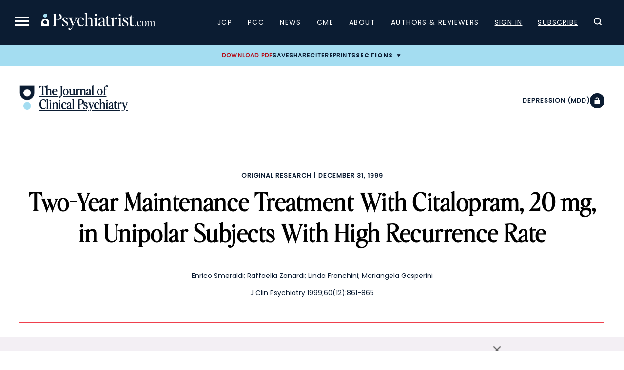

--- FILE ---
content_type: text/html; charset=UTF-8
request_url: https://www.psychiatrist.com/jcp/maintenance-treatment-citalopram-mg-unipolar-subjects/
body_size: 22546
content:

<!doctype html>
<html lang="en-US">
<head>
    <title>Two-Year Maintenance Treatment With Citalopram, 20 mg, in Unipolar Subjects With High Recurrence Rate</title>
    <link rel="preload" href="/wp-content/themes/psych/dist/fonts/EditorsNoteDisplay-Light.ttf" as="font" type="font/ttf" crossorigin="anonymous"><link rel="preload" href="/wp-content/themes/psych/dist/fonts/EditorsNoteDisplay-Italic.ttf" as="font" type="font/ttf" crossorigin="anonymous"><link rel="preload" href="/wp-content/themes/psych/dist/fonts/EditorsNoteDisplay-Thin.ttf" as="font" type="font/ttf" crossorigin="anonymous"><link rel="preload" href="/wp-content/themes/psych/dist/fonts/EditorsNoteDisplay-ThinItalic.ttf" as="font" type="font/ttf" crossorigin="anonymous">    
	<meta charset="UTF-8">
	<meta name="viewport" content="width=device-width, initial-scale=1">
	        <meta name="site_section" content="academic_article">
	    
    <meta name="robots" content="index, follow">    <meta name="description" content=" ">
    <link rel="canonical" href="https://www.psychiatrist.com/jcp/maintenance-treatment-citalopram-mg-unipolar-subjects/">
    
            <script>
			window.dataLayer = window.dataLayer || [];
				window.dataLayer.push({
					user_membership_type: null,
					user_type: "anon",
					psych_user_id: null,
					npi_verified: false,
					npi_provider_type: null,
					npi_provider_description: null
				});window.dataLayer = window.dataLayer || [];window.dataLayer.push({"content_access_level":"free","article_id":10980,"categories":["depression (mdd)","original research"]});        </script>
		
    <!-- Google Tag Manager -->
    <script>(function(w,d,s,l,i){w[l]=w[l]||[];w[l].push({'gtm.start':
                new Date().getTime(),event:'gtm.js'});var f=d.getElementsByTagName(s)[0],
            j=d.createElement(s),dl=l!='dataLayer'?'&l='+l:'';j.async=true;j.src=
            'https://www.googletagmanager.com/gtm.js?id='+i+dl;f.parentNode.insertBefore(j,f);
        })(window,document,'script','dataLayer','GTM-K8NX5MZ');</script>
    <!-- End Google Tag Manager -->
    
    
    <!-- Facebook Pixel Code -->
    <script>
        !function(f,b,e,v,n,t,s)
        {if(f.fbq)return;n=f.fbq=function(){n.callMethod?
            n.callMethod.apply(n,arguments):n.queue.push(arguments)};
            if(!f._fbq)f._fbq=n;n.push=n;n.loaded=!0;n.version='2.0';
            n.queue=[];t=b.createElement(e);t.async=!0;
            t.src=v;s=b.getElementsByTagName(e)[0];
            s.parentNode.insertBefore(t,s)}(window, document,'script',
            'https://connect.facebook.net/en_US/fbevents.js');
        fbq('init', '332726270676586');
        fbq('track', 'PageView');
    </script>

    <noscript><img height="1" width="1" style="display:none" src="https://www.facebook.com/tr?id=332726270676586&ev=PageView&noscript=1" /></noscript>
    <!-- End Facebook Pixel Code -->

    <script async src="https://aim-tag.hcn.health/js/client.js?dl=aimDataLayer"></script>
    <script>
        window.aimDataLayer = window.aimDataLayer || [];
        function aimTag() { aimDataLayer.push(arguments); }

        // Pageview
        aimTag('e3e4b2b5-fb20-4b9c-a469-4677a71fa3fe', 'pageview');

        // Real-time Signal
        aimTag('e3e4b2b5-fb20-4b9c-a469-4677a71fa3fe', 'signal', function(err, success) {

            if (err || !success) return;

            const type = success.identity_type;

            // Only AUT + POI get logged
            if (type === 'AUT' || type === 'POI') {

                // --- LOGGING TO SERVER ---
                const formData = new FormData();
                formData.append('action', 'aimxr_log_signal');
                formData.append('nonce', psych_ajax.nonce);
                formData.append('signal', JSON.stringify(success));
                formData.append('ts', Date.now());
                formData.append('page', window.location.href);

                fetch(psych_ajax.url, { method: 'POST', body: formData });
            }

            // --- REAL-TIME GAM TARGETING ---
            window.iqviaTargeting = { iqvia_type: type };

            if (type === 'AUT') {
                if (success.primary_specialty_code)
                    window.iqviaTargeting.spec = success.primary_specialty_code;

                if (success.state)
                    window.iqviaTargeting.state = success.state;

                if (success.npi_number)
                    window.iqviaTargeting.npi = success.npi_number;
            }

            // Signal that IQVIA targeting is ready
            window.iqviaTargetingReady = true;
        });
    </script>


    <!--healthlink tracking code-->
    <script>var pixel_kwargs=pixel_kwargs||{}; pixel_kwargs.client_id='09e43583-dcac-44d4-8010-0597da6de4b4', pixel_kwargs.site_id='f259de7c-567b-4602-8514-f5c2b7ee5fbb', function(){var e=document.createElement('script'); e.type='text/javascript', e.async=!0, e.crossOrigin=!0, e.src='https://static.icexyz.com/whm/assets/pixel.js'; var a=document.getElementsByTagName('script')[0]; a.parentNode.insertBefore(e,a)}();</script>

    <!--healthlink tracking code2-->
    <script>

        (function() {

            var script = document.createElement('script');

            script.src = 'https://pixel-script-bucket-prod.s3.us-west-2.amazonaws.com/ae70b358-778e-469f-8241-e9489bd376a9.js';

            script.async = true;

            document.head.appendChild(script);

        })();
    </script>

	<meta name="pubdate" content="19991231">
<meta name="articletype" content="Original Research">
<meta name="pubtype" content="JCP">
<meta name="google-site-verification" content="z8-egPpqBHcfHQSvJbUEwB-32Myr7VhTpsZfSeklagQ">
<meta property="og:locale"  content="en_US" />
<meta property="og:type"  content="article" />
<meta property="og:title"  content="Two-Year Maintenance Treatment With Citalopram, 20 mg, in Unipolar Subjects With High Recurrence Rate" />
<meta property="og:description"  content=" " />
<meta property="og:url"  content="https://www.psychiatrist.com/jcp/maintenance-treatment-citalopram-mg-unipolar-subjects/" />
<meta property="og:site_name"  content="Psychiatrist.com" />
<meta property="og:image"  content="" />
<meta property="og:image:width"  content="1200" />
<meta property="og:image:height"  content="800" />
<meta property="og:image:type"  content="image/jpeg" />
<meta property="article:published_time"  content="1999-12-31" />
<meta property="article:modified_time"  content="2021-02-04" />
<meta property="article:author"  content="Enrico Smeraldi, Raffaella Zanardi, Linda Franchini, Mariangela Gasperini" />
<meta property="article:section"  content="Depression (MDD)" />
<meta property="article:tag"  content="Depression (MDD), Original Research" />
<meta  name="twitter:card" content="summary_large_image" />
<meta  name="twitter:title" content="Two-Year Maintenance Treatment With Citalopram, 20 mg, in Unipolar Subjects With High Recurrence Rate" />
<meta  name="twitter:description" content=" " />
<meta  name="twitter:url" content="https://www.psychiatrist.com/jcp/maintenance-treatment-citalopram-mg-unipolar-subjects/" />
<meta  name="twitter:site" content="@psychiatristcns" />
<meta  name="twitter:image" content="" />
<meta  name="twitter:image:alt" content="Two-Year Maintenance Treatment With Citalopram, 20 mg, in Unipolar Subjects With High Recurrence Rate" />
<meta  name="twitter:label1" content="Written by" />
<meta  name="twitter:data1" content="Enrico Smeraldi, Raffaella Zanardi, Linda Franchini, Mariangela Gasperini" />
<meta  name="twitter:label2" content="Est. reading time" />
<meta  name="twitter:data2" content="0 min read" />
<meta property="linkedin:title"  content="Two-Year Maintenance Treatment With Citalopram, 20 mg, in Unipolar Subjects With High Recurrence Rate" />
<meta property="linkedin:description"  content=" " />
<meta property="linkedin:url"  content="https://www.psychiatrist.com/jcp/maintenance-treatment-citalopram-mg-unipolar-subjects/" />
<meta property="linkedin:image"  content="" />
<meta property="linkedin:image:alt"  content="Two-Year Maintenance Treatment With Citalopram, 20 mg, in Unipolar Subjects With High Recurrence Rate" />

    
	<link rel="profile" href="https://gmpg.org/xfn/11">
	
            <script>
			var citation = {"ris":"TY  - JOUR\nTI  - Two-Year Maintenance Treatment With Citalopram, 20 mg, in Unipolar Subjects With High Recurrence Rate\nA1  - Enrico Smeraldi\nA1  - Raffaella Zanardi\nA1  - Linda Franchini\nA1  - Mariangela Gasperini\nJO  - The Journal of Clinical Psychiatry\nVL  - 60\nIS  - 12\nSP  - 10980\nY1  - 1999\nPB  - Physicians Postgraduate Press, Inc.\nDO  - \u00a0\nER  - \n","endnote":"%0 Journal Article\n%T Two-Year Maintenance Treatment With Citalopram, 20 mg, in Unipolar Subjects With High Recurrence Rate\n%A Enrico Smeraldi\n%A Raffaella Zanardi\n%A Linda Franchini\n%A Mariangela Gasperini\n%J The Journal of Clinical Psychiatry\n%V 60\n%N 12\n%P 10980\n%D 1999\n%I Physicians Postgraduate Press, Inc.\n","bibtex":"@article{cite,\n  title = {Two-Year Maintenance Treatment With Citalopram, 20 mg, in Unipolar Subjects With High Recurrence Rate},\n  author = {Enrico Smeraldi and Raffaella Zanardi and Linda Franchini and Mariangela Gasperini},\n  journal = {The Journal of Clinical Psychiatry},\n  volume = {60},\n  year = {1999},\n  number = {12},\n  pages = {10980},\n  doi = {\u00a0},\n}\n","medlars":"PMID- \nTI  - Two-Year Maintenance Treatment With Citalopram, 20 mg, in Unipolar Subjects With High Recurrence Rate\nFAU - Enrico Smeraldi\nFAU - Raffaella Zanardi\nFAU - Linda Franchini\nFAU - Mariangela Gasperini\nJT  - The Journal of Clinical Psychiatry\nDP  - 1999\nVI  - 60\nIP  - 12\nPG  - \nLID - \u00a0\n","full":"Enrico Smeraldi, Raffaella Zanardi, Linda Franchini, et al.. Two-Year Maintenance Treatment With Citalopram, 20 mg, in Unipolar Subjects With High Recurrence Rate. The Journal of Clinical Psychiatry. Published online February 04, 2021. doi:\u00a0"};        </script>
	<script type="application/ld+json">{"@context":"https:\/\/schema.org","@type":"Organization","name":"Psychiatrist.com","url":"https:\/\/www.psychiatrist.com\/","logo":"https:\/\/www.psychiatrist.com\/wp-content\/uploads\/2023\/02\/cropped-32x32_psych_favicon-1.png","sameAs":["https:\/\/www.facebook.com\/PsychiatristCNS","https:\/\/www.instagram.com\/clinicalpsychiatrist\/","https:\/\/www.linkedin.com\/company\/the-journal-of-clinical-psychiatry\/","https:\/\/x.com\/psychiatristcns","https:\/\/www.threads.net\/@clinicalpsychiatrist"],"contactPoint":{"@type":"ContactPoint","email":"subscriptions@psychiatrist.com","contactType":"Customer Service"}}</script><script type="application/ld+json">{"@context":"https://schema.org","@type":"ScholarlyArticle","mainEntityOfPage":{"@type":"WebPage","@id":"https://www.psychiatrist.com/jcp/maintenance-treatment-citalopram-mg-unipolar-subjects/"},"headline":"Two-Year Maintenance Treatment With Citalopram, 20 mg, in Unipolar Subjects With High Recurrence Rate","name":"Two-Year Maintenance Treatment With Citalopram, 20 mg, in Unipolar Subjects With High Recurrence Rate","datePublished":"1999-12-31","dateModified":"2021-02-04","keywords":"Depression (MDD), Original Research","url":"https://www.psychiatrist.com/jcp/maintenance-treatment-citalopram-mg-unipolar-subjects/","inLanguage":"en","description":" ","identifier":{"@type":"PropertyValue","name":"DOI","value":" "},"publisher":{"@type":"Organization","name":"The Journal of Clinical Psychiatry"}}</script><meta name='robots' content='index, follow, max-image-preview:large, max-snippet:-1, max-video-preview:-1' />
	<style>img:is([sizes="auto" i], [sizes^="auto," i]) { contain-intrinsic-size: 3000px 1500px }</style>
	
	<!-- This site is optimized with the Yoast SEO Premium plugin v19.4 (Yoast SEO v26.4) - https://yoast.com/wordpress/plugins/seo/ -->
	<meta property="og:locale" content="en_US" />
	<meta property="og:type" content="website" />
	<meta property="og:site_name" content="Psychiatrist.com" />
	<meta name="twitter:card" content="summary_large_image" />
	<!-- / Yoast SEO Premium plugin. -->


<link rel='dns-prefetch' href='//securepubads.g.doubleclick.net' />
<link rel="alternate" type="application/rss+xml" title="Psychiatrist.com &raquo; Two-Year Maintenance Treatment With Citalopram, 20 mg, in Unipolar Subjects With High Recurrence Rate Comments Feed" href="https://www.psychiatrist.com/jcp/maintenance-treatment-citalopram-mg-unipolar-subjects/feed/" />
<link rel='stylesheet' id='current-issue-css' href='https://www.psychiatrist.com/wp-content/themes/psych/dist/css/blocks/current-issue.css?ver=1758922309' media='all' />
<link rel='stylesheet' id='sub-nav-css' href='https://www.psychiatrist.com/wp-content/themes/psych/dist/css/blocks/sub-nav.css?ver=1767742593' media='all' />
<link rel='stylesheet' id='colorbox-css' href='https://www.psychiatrist.com/wp-content/plugins/wp-colorbox/example5/colorbox.css?ver=6.8.3' media='all' />
<link rel='stylesheet' id='mp-theme-css' href='https://www.psychiatrist.com/wp-content/plugins/memberpress/css/ui/theme.css?ver=1.12.10' media='all' />
<link rel='stylesheet' id='wp-block-library-css' href='https://www.psychiatrist.com/wp-includes/css/dist/block-library/style.min.css?ver=6.8.3' media='all' />
<style id='classic-theme-styles-inline-css'>
/*! This file is auto-generated */
.wp-block-button__link{color:#fff;background-color:#32373c;border-radius:9999px;box-shadow:none;text-decoration:none;padding:calc(.667em + 2px) calc(1.333em + 2px);font-size:1.125em}.wp-block-file__button{background:#32373c;color:#fff;text-decoration:none}
</style>
<style id='global-styles-inline-css'>
:root{--wp--preset--aspect-ratio--square: 1;--wp--preset--aspect-ratio--4-3: 4/3;--wp--preset--aspect-ratio--3-4: 3/4;--wp--preset--aspect-ratio--3-2: 3/2;--wp--preset--aspect-ratio--2-3: 2/3;--wp--preset--aspect-ratio--16-9: 16/9;--wp--preset--aspect-ratio--9-16: 9/16;--wp--preset--color--black: #000000;--wp--preset--color--cyan-bluish-gray: #abb8c3;--wp--preset--color--white: #ffffff;--wp--preset--color--pale-pink: #f78da7;--wp--preset--color--vivid-red: #cf2e2e;--wp--preset--color--luminous-vivid-orange: #ff6900;--wp--preset--color--luminous-vivid-amber: #fcb900;--wp--preset--color--light-green-cyan: #7bdcb5;--wp--preset--color--vivid-green-cyan: #00d084;--wp--preset--color--pale-cyan-blue: #8ed1fc;--wp--preset--color--vivid-cyan-blue: #0693e3;--wp--preset--color--vivid-purple: #9b51e0;--wp--preset--gradient--vivid-cyan-blue-to-vivid-purple: linear-gradient(135deg,rgba(6,147,227,1) 0%,rgb(155,81,224) 100%);--wp--preset--gradient--light-green-cyan-to-vivid-green-cyan: linear-gradient(135deg,rgb(122,220,180) 0%,rgb(0,208,130) 100%);--wp--preset--gradient--luminous-vivid-amber-to-luminous-vivid-orange: linear-gradient(135deg,rgba(252,185,0,1) 0%,rgba(255,105,0,1) 100%);--wp--preset--gradient--luminous-vivid-orange-to-vivid-red: linear-gradient(135deg,rgba(255,105,0,1) 0%,rgb(207,46,46) 100%);--wp--preset--gradient--very-light-gray-to-cyan-bluish-gray: linear-gradient(135deg,rgb(238,238,238) 0%,rgb(169,184,195) 100%);--wp--preset--gradient--cool-to-warm-spectrum: linear-gradient(135deg,rgb(74,234,220) 0%,rgb(151,120,209) 20%,rgb(207,42,186) 40%,rgb(238,44,130) 60%,rgb(251,105,98) 80%,rgb(254,248,76) 100%);--wp--preset--gradient--blush-light-purple: linear-gradient(135deg,rgb(255,206,236) 0%,rgb(152,150,240) 100%);--wp--preset--gradient--blush-bordeaux: linear-gradient(135deg,rgb(254,205,165) 0%,rgb(254,45,45) 50%,rgb(107,0,62) 100%);--wp--preset--gradient--luminous-dusk: linear-gradient(135deg,rgb(255,203,112) 0%,rgb(199,81,192) 50%,rgb(65,88,208) 100%);--wp--preset--gradient--pale-ocean: linear-gradient(135deg,rgb(255,245,203) 0%,rgb(182,227,212) 50%,rgb(51,167,181) 100%);--wp--preset--gradient--electric-grass: linear-gradient(135deg,rgb(202,248,128) 0%,rgb(113,206,126) 100%);--wp--preset--gradient--midnight: linear-gradient(135deg,rgb(2,3,129) 0%,rgb(40,116,252) 100%);--wp--preset--font-size--small: 13px;--wp--preset--font-size--medium: 20px;--wp--preset--font-size--large: 36px;--wp--preset--font-size--x-large: 42px;--wp--preset--spacing--20: 0.44rem;--wp--preset--spacing--30: 0.67rem;--wp--preset--spacing--40: 1rem;--wp--preset--spacing--50: 1.5rem;--wp--preset--spacing--60: 2.25rem;--wp--preset--spacing--70: 3.38rem;--wp--preset--spacing--80: 5.06rem;--wp--preset--shadow--natural: 6px 6px 9px rgba(0, 0, 0, 0.2);--wp--preset--shadow--deep: 12px 12px 50px rgba(0, 0, 0, 0.4);--wp--preset--shadow--sharp: 6px 6px 0px rgba(0, 0, 0, 0.2);--wp--preset--shadow--outlined: 6px 6px 0px -3px rgba(255, 255, 255, 1), 6px 6px rgba(0, 0, 0, 1);--wp--preset--shadow--crisp: 6px 6px 0px rgba(0, 0, 0, 1);}:where(.is-layout-flex){gap: 0.5em;}:where(.is-layout-grid){gap: 0.5em;}body .is-layout-flex{display: flex;}.is-layout-flex{flex-wrap: wrap;align-items: center;}.is-layout-flex > :is(*, div){margin: 0;}body .is-layout-grid{display: grid;}.is-layout-grid > :is(*, div){margin: 0;}:where(.wp-block-columns.is-layout-flex){gap: 2em;}:where(.wp-block-columns.is-layout-grid){gap: 2em;}:where(.wp-block-post-template.is-layout-flex){gap: 1.25em;}:where(.wp-block-post-template.is-layout-grid){gap: 1.25em;}.has-black-color{color: var(--wp--preset--color--black) !important;}.has-cyan-bluish-gray-color{color: var(--wp--preset--color--cyan-bluish-gray) !important;}.has-white-color{color: var(--wp--preset--color--white) !important;}.has-pale-pink-color{color: var(--wp--preset--color--pale-pink) !important;}.has-vivid-red-color{color: var(--wp--preset--color--vivid-red) !important;}.has-luminous-vivid-orange-color{color: var(--wp--preset--color--luminous-vivid-orange) !important;}.has-luminous-vivid-amber-color{color: var(--wp--preset--color--luminous-vivid-amber) !important;}.has-light-green-cyan-color{color: var(--wp--preset--color--light-green-cyan) !important;}.has-vivid-green-cyan-color{color: var(--wp--preset--color--vivid-green-cyan) !important;}.has-pale-cyan-blue-color{color: var(--wp--preset--color--pale-cyan-blue) !important;}.has-vivid-cyan-blue-color{color: var(--wp--preset--color--vivid-cyan-blue) !important;}.has-vivid-purple-color{color: var(--wp--preset--color--vivid-purple) !important;}.has-black-background-color{background-color: var(--wp--preset--color--black) !important;}.has-cyan-bluish-gray-background-color{background-color: var(--wp--preset--color--cyan-bluish-gray) !important;}.has-white-background-color{background-color: var(--wp--preset--color--white) !important;}.has-pale-pink-background-color{background-color: var(--wp--preset--color--pale-pink) !important;}.has-vivid-red-background-color{background-color: var(--wp--preset--color--vivid-red) !important;}.has-luminous-vivid-orange-background-color{background-color: var(--wp--preset--color--luminous-vivid-orange) !important;}.has-luminous-vivid-amber-background-color{background-color: var(--wp--preset--color--luminous-vivid-amber) !important;}.has-light-green-cyan-background-color{background-color: var(--wp--preset--color--light-green-cyan) !important;}.has-vivid-green-cyan-background-color{background-color: var(--wp--preset--color--vivid-green-cyan) !important;}.has-pale-cyan-blue-background-color{background-color: var(--wp--preset--color--pale-cyan-blue) !important;}.has-vivid-cyan-blue-background-color{background-color: var(--wp--preset--color--vivid-cyan-blue) !important;}.has-vivid-purple-background-color{background-color: var(--wp--preset--color--vivid-purple) !important;}.has-black-border-color{border-color: var(--wp--preset--color--black) !important;}.has-cyan-bluish-gray-border-color{border-color: var(--wp--preset--color--cyan-bluish-gray) !important;}.has-white-border-color{border-color: var(--wp--preset--color--white) !important;}.has-pale-pink-border-color{border-color: var(--wp--preset--color--pale-pink) !important;}.has-vivid-red-border-color{border-color: var(--wp--preset--color--vivid-red) !important;}.has-luminous-vivid-orange-border-color{border-color: var(--wp--preset--color--luminous-vivid-orange) !important;}.has-luminous-vivid-amber-border-color{border-color: var(--wp--preset--color--luminous-vivid-amber) !important;}.has-light-green-cyan-border-color{border-color: var(--wp--preset--color--light-green-cyan) !important;}.has-vivid-green-cyan-border-color{border-color: var(--wp--preset--color--vivid-green-cyan) !important;}.has-pale-cyan-blue-border-color{border-color: var(--wp--preset--color--pale-cyan-blue) !important;}.has-vivid-cyan-blue-border-color{border-color: var(--wp--preset--color--vivid-cyan-blue) !important;}.has-vivid-purple-border-color{border-color: var(--wp--preset--color--vivid-purple) !important;}.has-vivid-cyan-blue-to-vivid-purple-gradient-background{background: var(--wp--preset--gradient--vivid-cyan-blue-to-vivid-purple) !important;}.has-light-green-cyan-to-vivid-green-cyan-gradient-background{background: var(--wp--preset--gradient--light-green-cyan-to-vivid-green-cyan) !important;}.has-luminous-vivid-amber-to-luminous-vivid-orange-gradient-background{background: var(--wp--preset--gradient--luminous-vivid-amber-to-luminous-vivid-orange) !important;}.has-luminous-vivid-orange-to-vivid-red-gradient-background{background: var(--wp--preset--gradient--luminous-vivid-orange-to-vivid-red) !important;}.has-very-light-gray-to-cyan-bluish-gray-gradient-background{background: var(--wp--preset--gradient--very-light-gray-to-cyan-bluish-gray) !important;}.has-cool-to-warm-spectrum-gradient-background{background: var(--wp--preset--gradient--cool-to-warm-spectrum) !important;}.has-blush-light-purple-gradient-background{background: var(--wp--preset--gradient--blush-light-purple) !important;}.has-blush-bordeaux-gradient-background{background: var(--wp--preset--gradient--blush-bordeaux) !important;}.has-luminous-dusk-gradient-background{background: var(--wp--preset--gradient--luminous-dusk) !important;}.has-pale-ocean-gradient-background{background: var(--wp--preset--gradient--pale-ocean) !important;}.has-electric-grass-gradient-background{background: var(--wp--preset--gradient--electric-grass) !important;}.has-midnight-gradient-background{background: var(--wp--preset--gradient--midnight) !important;}.has-small-font-size{font-size: var(--wp--preset--font-size--small) !important;}.has-medium-font-size{font-size: var(--wp--preset--font-size--medium) !important;}.has-large-font-size{font-size: var(--wp--preset--font-size--large) !important;}.has-x-large-font-size{font-size: var(--wp--preset--font-size--x-large) !important;}
:where(.wp-block-post-template.is-layout-flex){gap: 1.25em;}:where(.wp-block-post-template.is-layout-grid){gap: 1.25em;}
:where(.wp-block-columns.is-layout-flex){gap: 2em;}:where(.wp-block-columns.is-layout-grid){gap: 2em;}
:root :where(.wp-block-pullquote){font-size: 1.5em;line-height: 1.6;}
</style>
<link rel='stylesheet' id='dashicons-css' href='https://www.psychiatrist.com/wp-includes/css/dashicons.min.css?ver=6.8.3' media='all' />
<link rel='stylesheet' id='woocommerce-layout-css' href='https://www.psychiatrist.com/wp-content/plugins/woocommerce/assets/css/woocommerce-layout.css?ver=10.3.5' media='all' />
<link rel='stylesheet' id='woocommerce-smallscreen-css' href='https://www.psychiatrist.com/wp-content/plugins/woocommerce/assets/css/woocommerce-smallscreen.css?ver=10.3.5' media='only screen and (max-width: 768px)' />
<link rel='stylesheet' id='woocommerce-general-css' href='https://www.psychiatrist.com/wp-content/plugins/woocommerce/assets/css/woocommerce.css?ver=10.3.5' media='all' />
<style id='woocommerce-inline-inline-css'>
.woocommerce form .form-row .required { visibility: visible; }
</style>
<link rel='stylesheet' id='brands-styles-css' href='https://www.psychiatrist.com/wp-content/plugins/woocommerce/assets/css/brands.css?ver=10.3.5' media='all' />
<link rel='stylesheet' id='globals.min-css' href='https://www.psychiatrist.com/wp-content/themes/psych/dist/css/globals.min.css?ver=1767742593' media='all' />
<link rel='stylesheet' id='article.min-css' href='https://www.psychiatrist.com/wp-content/themes/psych/dist/css/article.min.css?ver=1767742593' media='all' />
<script src="https://www.psychiatrist.com/wp-includes/js/jquery/jquery.min.js?ver=3.7.1" id="jquery-core-js"></script>
<script src="https://www.psychiatrist.com/wp-includes/js/jquery/jquery-migrate.min.js?ver=3.4.1" id="jquery-migrate-js"></script>
<script src="https://www.psychiatrist.com/wp-content/plugins/wp-colorbox/jquery.colorbox-min.js?ver=1.1.6" id="colorbox-js"></script>
<script src="https://www.psychiatrist.com/wp-content/plugins/wp-colorbox/wp-colorbox.js?ver=1.1.6" id="wp-colorbox-js"></script>
<script src="https://www.psychiatrist.com/wp-content/plugins/woocommerce/assets/js/jquery-blockui/jquery.blockUI.min.js?ver=2.7.0-wc.10.3.5" id="wc-jquery-blockui-js" defer data-wp-strategy="defer"></script>
<script id="wc-add-to-cart-js-extra">
var wc_add_to_cart_params = {"ajax_url":"\/wp-admin\/admin-ajax.php","wc_ajax_url":"\/?wc-ajax=%%endpoint%%","i18n_view_cart":"View cart","cart_url":"https:\/\/www.psychiatrist.com\/cart\/","is_cart":"","cart_redirect_after_add":"no"};
</script>
<script src="https://www.psychiatrist.com/wp-content/plugins/woocommerce/assets/js/frontend/add-to-cart.min.js?ver=10.3.5" id="wc-add-to-cart-js" defer data-wp-strategy="defer"></script>
<script src="https://www.psychiatrist.com/wp-content/plugins/woocommerce/assets/js/js-cookie/js.cookie.min.js?ver=2.1.4-wc.10.3.5" id="wc-js-cookie-js" defer data-wp-strategy="defer"></script>
<script id="woocommerce-js-extra">
var woocommerce_params = {"ajax_url":"\/wp-admin\/admin-ajax.php","wc_ajax_url":"\/?wc-ajax=%%endpoint%%","i18n_password_show":"Show password","i18n_password_hide":"Hide password"};
</script>
<script src="https://www.psychiatrist.com/wp-content/plugins/woocommerce/assets/js/frontend/woocommerce.min.js?ver=10.3.5" id="woocommerce-js" defer data-wp-strategy="defer"></script>
<script src="https://securepubads.g.doubleclick.net/tag/js/gpt.js?ver=1765230650" id="google-publisher-tag-js"></script>
<script id="gam-init-js-extra">
var gam = {"page_targeting":"{\"page_name\":\"Two-Year Maintenance Treatment With Citalopram, 20 mg, in Unipolar Subjects With High Recurrence Rate\",\"site_section\":\"academic_article\",\"post_type\":\"post\",\"post_id\":10980,\"permalink\":\"https:\\\/\\\/www.psychiatrist.com\\\/jcp\\\/maintenance-treatment-citalopram-mg-unipolar-subjects\\\/\",\"categories\":[\"depression\",\"original-research\"],\"journal\":\"jcp\"}"};
</script>
<script src="https://www.psychiatrist.com/wp-content/themes/psych/dist/js/gam-init.js?ver=1765230650" id="gam-init-js"></script>
<script src="https://www.psychiatrist.com/wp-content/themes/psych/assets/js/auth-state.js?ver=1765842344" id="auth-state-js"></script>
<script id="ajax_operation_script-js-extra">
var bigdatacloud_key = {"key":""};
var myAjax = {"ajaxurl":"https:\/\/www.psychiatrist.com\/wp-admin\/admin-ajax.php"};
</script>
<script src="https://www.psychiatrist.com/wp-content/plugins/woocommerce-anti-fraud/assets/js/geoloc.js?ver=1.0" id="ajax_operation_script-js"></script>
<link rel="https://api.w.org/" href="https://www.psychiatrist.com/wp-json/" /><link rel="alternate" title="JSON" type="application/json" href="https://www.psychiatrist.com/wp-json/wp/v2/posts/10980" /><link rel="EditURI" type="application/rsd+xml" title="RSD" href="https://www.psychiatrist.com/xmlrpc.php?rsd" />
<meta name="generator" content="WordPress 6.8.3" />
<meta name="generator" content="WooCommerce 10.3.5" />
<link rel='shortlink' href='https://www.psychiatrist.com/?p=10980' />
<link rel="alternate" title="oEmbed (JSON)" type="application/json+oembed" href="https://www.psychiatrist.com/wp-json/oembed/1.0/embed?url=https%3A%2F%2Fwww.psychiatrist.com%2Fjcp%2Fmaintenance-treatment-citalopram-mg-unipolar-subjects%2F" />
<link rel="alternate" title="oEmbed (XML)" type="text/xml+oembed" href="https://www.psychiatrist.com/wp-json/oembed/1.0/embed?url=https%3A%2F%2Fwww.psychiatrist.com%2Fjcp%2Fmaintenance-treatment-citalopram-mg-unipolar-subjects%2F&#038;format=xml" />
<!-- Schema optimized by Schema Pro --><script type="application/ld+json">{"@context":"https://schema.org","@type":"ScholarlyArticle","mainEntityOfPage":{"@type":"WebPage","@id":"https://www.psychiatrist.com/jcp/maintenance-treatment-citalopram-mg-unipolar-subjects/"},"headline":"Two-Year Maintenance Treatment With Citalopram, 20 mg, in Unipolar Subjects With High Recurrence Rate","datePublished":"1999-12-31T00:00:00","dateModified":"2021-02-04T16:06:58","publisher":{"@type":"Organization","name":"Psychiatrist.com"},"description":" "}</script><!-- / Schema optimized by Schema Pro --><!-- breadcrumb Schema optimized by Schema Pro --><script type="application/ld+json">{"@context":"https:\/\/schema.org","@type":"BreadcrumbList","itemListElement":[{"@type":"ListItem","position":1,"item":{"@id":"https:\/\/www.psychiatrist.com\/","name":"Home"}},{"@type":"ListItem","position":2,"item":{"@id":"https:\/\/www.psychiatrist.com\/jcp\/maintenance-treatment-citalopram-mg-unipolar-subjects\/","name":"Two-Year Maintenance Treatment With Citalopram, 20 mg, in Unipolar Subjects With High Recurrence Rate"}}]}</script><!-- / breadcrumb Schema optimized by Schema Pro -->	<noscript><style>.woocommerce-product-gallery{ opacity: 1 !important; }</style></noscript>
				<style id="wpsp-style-frontend"></style>
			<link rel="icon" href="https://www.psychiatrist.com/wp-content/uploads/2023/02/cropped-32x32_psych_favicon-1-32x32.png" sizes="32x32" />
<link rel="icon" href="https://www.psychiatrist.com/wp-content/uploads/2023/02/cropped-32x32_psych_favicon-1-192x192.png" sizes="192x192" />
<link rel="apple-touch-icon" href="https://www.psychiatrist.com/wp-content/uploads/2023/02/cropped-32x32_psych_favicon-1-180x180.png" />
<meta name="msapplication-TileImage" content="https://www.psychiatrist.com/wp-content/uploads/2023/02/cropped-32x32_psych_favicon-1-270x270.png" />
</head>

    <body class="wp-singular post-template-default single single-post postid-10980 single-format-standard wp-embed-responsive wp-theme-psych has-footer-ad theme-psych wp-schema-pro-2.7.23 woocommerce-no-js">
    <!-- Google Tag Manager (noscript) -->
    <noscript><iframe src="https://www.googletagmanager.com/ns.html?id=GTM-K8NX5MZ" height="0" width="0" style="display:none;visibility:hidden"></iframe></noscript>
    <!-- End Google Tag Manager (noscript) -->

    
<div id="page" class="site">
	<a class="skip-link screen-reader-text" href="#main">Skip to content</a>
    
    
<header id="masthead" class="site-header">
	<nav class="main-navigation" role="navigation" aria-label="Main menu">
		<div class="main-navigation-header">
			<button class="menu-toggle" aria-controls="navigation" aria-expanded="false" aria-label="Menu">
				<span></span>
				<span></span>
				<span></span>
			</button>
			<div class="logo-container">
				<a href="/" class="logo-link">
					<img src="/wp-content/themes/psych/assets/images/logos/psych.png" alt="Psychiatrist.com Logo">
				</a>
			</div>
			<div id="navigation" class="navigation">
				<div class="menu-main-navigation-container"><ul id="primary-menu-1" class="menu"><li id="menu-item-186557" class="menu-item menu-item-type-custom menu-item-object-custom menu-item-186557"><a href="/jcp/">JCP</a></li>
<li id="menu-item-186558" class="menu-item menu-item-type-custom menu-item-object-custom menu-item-186558"><a href="/pcc/">PCC</a></li>
<li id="menu-item-186559" class="menu-item menu-item-type-custom menu-item-object-custom menu-item-186559"><a href="/news/">News</a></li>
<li id="menu-item-186560" class="menu-item menu-item-type-custom menu-item-object-custom menu-item-186560"><a href="/cme/">CME</a></li>
<li id="menu-item-186561" class="menu-item menu-item-type-custom menu-item-object-custom menu-item-186561"><a href="/about/">About</a></li>
<li id="menu-item-186562" class="menu-item menu-item-type-custom menu-item-object-custom menu-item-186562"><a href="/authors/">Authors &#038; Reviewers</a></li>
<li id="menu-item-186564" class="account-sign-in redirect-parent menu-item menu-item-type-custom menu-item-object-custom menu-item-186564"><a href="/login/">Sign In</a></li>
<li id="menu-item-186565" class="account-subscribe redirect-parent menu-item menu-item-type-custom menu-item-object-custom menu-item-186565"><a href="/membership/">Subscribe</a></li>
</ul></div>			</div>
		</div>
		<div class="expanded">
			<div class="expanded-container">
				<div class="search">
                    <form id="custom-search-form" onsubmit="return redirectToSearch()">
						<div class="inputs-wrapper">
							<label for="search-text" class="visually-hidden">Search</label>
							<input type="text" name="search-text" id="search-text" placeholder="Enter Keyword" aria-label="Search" />
							
							<input type="submit" id="search" name="search" value="Search" />
						</div>
                        <a href="/advanced-search/" class="text-link" aria-label="Advanced Search">Advanced Search</a>
					</form>
                </div>
				<div class="expanded-links-container">
					<div class="menu">
						<h2>Menu</h2>
                        <div class="menu-main-navigation-container"><ul id="primary-menu-2" class="menu"><li class="menu-item menu-item-type-custom menu-item-object-custom menu-item-186557"><a href="/jcp/">JCP</a></li>
<li class="menu-item menu-item-type-custom menu-item-object-custom menu-item-186558"><a href="/pcc/">PCC</a></li>
<li class="menu-item menu-item-type-custom menu-item-object-custom menu-item-186559"><a href="/news/">News</a></li>
<li class="menu-item menu-item-type-custom menu-item-object-custom menu-item-186560"><a href="/cme/">CME</a></li>
<li class="menu-item menu-item-type-custom menu-item-object-custom menu-item-186561"><a href="/about/">About</a></li>
<li class="menu-item menu-item-type-custom menu-item-object-custom menu-item-186562"><a href="/authors/">Authors &#038; Reviewers</a></li>
<li class="account-sign-in redirect-parent menu-item menu-item-type-custom menu-item-object-custom menu-item-186564"><a href="/login/">Sign In</a></li>
<li class="account-subscribe redirect-parent menu-item menu-item-type-custom menu-item-object-custom menu-item-186565"><a href="/membership/">Subscribe</a></li>
</ul></div>						                            <a class="mobile-signin redirect-link" href="/login/" aria-label="My Account">Sign in</a>
                            <a class="mobile-signin redirect-link" href="/membership/" aria-label="My Account">Subscribe</a>
											</div>
					<div class="topics">
						<div class="expanded-menu-heading sub-nav-toggle">
                            <h2>Clinical Topics</h2>
							<a href="/topics/" class="topics-view-all">View All
								<svg xmlns="http://www.w3.org/2000/svg" width="16.567" height="16.567" viewBox="0 0 16.567 16.567">
									<g id="Arrow_small_red" transform="translate(0.5 0.5)">
										<path id="Path_2213" data-name="Path 2213" d="M18.567,10.784A7.784,7.784,0,1,1,10.784,3a7.784,7.784,0,0,1,7.784,7.784Z" transform="translate(-3 -3)" fill="none" stroke="#ec4251" stroke-linecap="round" stroke-linejoin="round" stroke-width="1"/>
										<path id="Path_2214" data-name="Path 2214" d="M18,18.227l3.113-3.113L18,12" transform="translate(-10.217 -7.33)" fill="none" stroke="#ec4251" stroke-linecap="round" stroke-linejoin="round" stroke-width="1"/>
										<path id="Path_2215" data-name="Path 2215" d="M12,18h6.227" transform="translate(-7.33 -10.216)" fill="none" stroke="#ec4251" stroke-linecap="round" stroke-linejoin="round" stroke-width="1"/>
									</g>
								</svg>
							</a>
							<button class="sub-menu-toggle" aria-controls="navigation" aria-expanded="false" aria-label="Clinical Topics Menu">
								<svg xmlns="http://www.w3.org/2000/svg" width="28.171" height="28.171" viewBox="0 0 28.171 28.171">
									<g id="Arrow_large_MOBILE" transform="translate(0.5 0.5)">
										<path id="Path_2213" data-name="Path 2213" d="M30.171,16.586A13.586,13.586,0,1,1,16.586,3,13.586,13.586,0,0,1,30.171,16.586Z" transform="translate(-3 -3)" fill="none" stroke="#0a1c31" stroke-linecap="round" stroke-linejoin="round" stroke-width="1"/>
										<path id="Path_2214" data-name="Path 2214" d="M18,22.869l5.434-5.434L18,12" transform="translate(-4.414 -3.849)" fill="none" stroke="#0a1c31" stroke-linecap="round" stroke-linejoin="round" stroke-width="1"/>
										<path id="Path_2215" data-name="Path 2215" d="M12,18H22.869" transform="translate(-3.848 -4.414)" fill="none" stroke="#0a1c31" stroke-linecap="round" stroke-linejoin="round" stroke-width="1"/>
									</g>
								</svg>
							</button>
						</div>
						<div class="menu-clinical-topics-container"><ul id="secondary-menu-1" class="menu"><li id="menu-item-186499" class="menu-item menu-item-type-custom menu-item-object-custom menu-item-186499"><a href="/addiction/">Addiction</a></li>
<li id="menu-item-200734" class="menu-item menu-item-type-custom menu-item-object-custom menu-item-200734"><a href="/adhd/">ADHD</a></li>
<li id="menu-item-221057" class="menu-item menu-item-type-custom menu-item-object-custom menu-item-221057"><a href="/alzheimers/">Alzheimer&#8217;s Disease</a></li>
<li id="menu-item-186500" class="menu-item menu-item-type-custom menu-item-object-custom menu-item-186500"><a href="/anxiety/">Anxiety</a></li>
<li id="menu-item-186501" class="menu-item menu-item-type-custom menu-item-object-custom menu-item-186501"><a href="/bipolar-disorder/">Bipolar Disorder</a></li>
<li id="menu-item-186502" class="menu-item menu-item-type-custom menu-item-object-custom menu-item-186502"><a href="/depression/">Depression</a></li>
<li id="menu-item-198195" class="menu-item menu-item-type-custom menu-item-object-custom menu-item-198195"><a href="/movement-disorders/">Movement Disorders</a></li>
<li id="menu-item-186505" class="menu-item menu-item-type-custom menu-item-object-custom menu-item-186505"><a href="/neurology/">Neurology</a></li>
<li id="menu-item-186506" class="menu-item menu-item-type-custom menu-item-object-custom menu-item-186506"><a href="/ocd/">OCD</a></li>
<li id="menu-item-186507" class="menu-item menu-item-type-custom menu-item-object-custom menu-item-186507"><a href="/psychopharmacology/">Psychopharmacology</a></li>
<li id="menu-item-186508" class="menu-item menu-item-type-custom menu-item-object-custom menu-item-186508"><a href="/collection/ptsd-trauma/">PTSD and Trauma</a></li>
<li id="menu-item-198194" class="menu-item menu-item-type-custom menu-item-object-custom menu-item-198194"><a href="/schizophrenia/">Schizophrenia/Schizoaffective Disorders</a></li>
<li id="menu-item-200735" class="menu-item menu-item-type-custom menu-item-object-custom menu-item-200735"><a href="/sleep/">Sleep</a></li>
<li id="menu-item-186510" class="menu-item menu-item-type-custom menu-item-object-custom menu-item-186510"><a href="/tardive-dyskinesia/">Tardive Dyskinesia</a></li>
<li id="menu-item-186511" class="menu-item menu-item-type-custom menu-item-object-custom menu-item-186511"><a href="/categories/">View All</a></li>
</ul></div>					</div>
                    <div class="columns">
                        <div class="expanded-menu-heading">
							                            <h2>Collections</h2>
                            <a href="/collections/" class="topics-view-all">View All
                                <svg xmlns="http://www.w3.org/2000/svg" width="16.567" height="16.567" viewBox="0 0 16.567 16.567">
                                    <g id="Arrow_small_red" transform="translate(0.5 0.5)">
                                        <path id="Path_2213" data-name="Path 2213" d="M18.567,10.784A7.784,7.784,0,1,1,10.784,3a7.784,7.784,0,0,1,7.784,7.784Z" transform="translate(-3 -3)" fill="none" stroke="#ec4251" stroke-linecap="round" stroke-linejoin="round" stroke-width="1"/>
                                        <path id="Path_2214" data-name="Path 2214" d="M18,18.227l3.113-3.113L18,12" transform="translate(-10.217 -7.33)" fill="none" stroke="#ec4251" stroke-linecap="round" stroke-linejoin="round" stroke-width="1"/>
                                        <path id="Path_2215" data-name="Path 2215" d="M12,18h6.227" transform="translate(-7.33 -10.216)" fill="none" stroke="#ec4251" stroke-linecap="round" stroke-linejoin="round" stroke-width="1"/>
                                    </g>
                                </svg>
                            </a>
                            <button class="sub-menu-toggle" aria-controls="navigation" aria-expanded="false" aria-label="More Collections Menu">
                                <svg xmlns="http://www.w3.org/2000/svg" width="28.171" height="28.171" viewBox="0 0 28.171 28.171">
                                    <g id="Arrow_large_MOBILE" transform="translate(0.5 0.5)">
                                        <path id="Path_2213" data-name="Path 2213" d="M30.171,16.586A13.586,13.586,0,1,1,16.586,3,13.586,13.586,0,0,1,30.171,16.586Z" transform="translate(-3 -3)" fill="none" stroke="#0a1c31" stroke-linecap="round" stroke-linejoin="round" stroke-width="1"/>
                                        <path id="Path_2214" data-name="Path 2214" d="M18,22.869l5.434-5.434L18,12" transform="translate(-4.414 -3.849)" fill="none" stroke="#0a1c31" stroke-linecap="round" stroke-linejoin="round" stroke-width="1"/>
                                        <path id="Path_2215" data-name="Path 2215" d="M12,18H22.869" transform="translate(-3.848 -4.414)" fill="none" stroke="#0a1c31" stroke-linecap="round" stroke-linejoin="round" stroke-width="1"/>
                                    </g>
                                </svg>
                            </button>
                        </div>
						<div class="menu-collections-container"><ul id="secondary-menu-2" class="menu"><li id="menu-item-186524" class="menu-item menu-item-type-custom menu-item-object-custom menu-item-186524"><a href="/article-type/academic-highlights/">Academic Highlights</a></li>
<li id="menu-item-186526" class="menu-item menu-item-type-custom menu-item-object-custom menu-item-186526"><a href="/auvelity-rapid-acting-antidepressant-with-multimodal-activity/">Auvelity: Information from Industry</a></li>
<li id="menu-item-186527" class="menu-item menu-item-type-custom menu-item-object-custom menu-item-186527"><a href="/article-type/banner-alzheimers-institute/">Banner Alzheimer&#8217;s Institute</a></li>
<li id="menu-item-186528" class="menu-item menu-item-type-custom menu-item-object-custom menu-item-186528"><a href="/article-type/clinical-and-practical-psychopharmacology/">Clinical &#038; Practical Psychopharmacology</a></li>
<li id="menu-item-186529" class="menu-item menu-item-type-post_type menu-item-object-collection menu-item-186529"><a href="https://www.psychiatrist.com/collection/early-career-psychiatrists/">Early Career Psychiatrists</a></li>
<li id="menu-item-186530" class="menu-item menu-item-type-post_type menu-item-object-collection menu-item-186530"><a href="https://www.psychiatrist.com/collection/focus-on-childhood-and-adolescent-mental-health/">Focus on Childhood and Adolescent Mental Health</a></li>
<li id="menu-item-186531" class="menu-item menu-item-type-post_type menu-item-object-collection menu-item-186531"><a href="https://www.psychiatrist.com/collection/focus-on-geriatric-psychiatry/">Focus on Geriatric Psychiatry</a></li>
<li id="menu-item-186532" class="menu-item menu-item-type-post_type menu-item-object-collection menu-item-186532"><a href="https://www.psychiatrist.com/collection/focus-on-psychotherapy/">Focus on Psychotherapy</a></li>
<li id="menu-item-186533" class="menu-item menu-item-type-post_type menu-item-object-collection menu-item-186533"><a href="https://www.psychiatrist.com/collection/focus-on-suicide/">Focus on Suicide</a></li>
<li id="menu-item-186535" class="menu-item menu-item-type-post_type menu-item-object-collection menu-item-186535"><a href="https://www.psychiatrist.com/collection/focus-on-psychosis/">Focus on Psychosis</a></li>
<li id="menu-item-186536" class="menu-item menu-item-type-post_type menu-item-object-collection menu-item-186536"><a href="https://www.psychiatrist.com/collection/focus-on-womens-mental-health/">Focus on Women’s Mental Health</a></li>
<li id="menu-item-186537" class="menu-item menu-item-type-custom menu-item-object-custom menu-item-186537"><a href="/article-type/rounds-in-the-general-hospital/">Rounds in the General Hospital</a></li>
<li id="menu-item-221055" class="menu-item menu-item-type-custom menu-item-object-custom menu-item-221055"><a href="/laiexpertinsights/">UZEDY: Information from Industry</a></li>
<li id="menu-item-186538" class="menu-item menu-item-type-custom menu-item-object-custom menu-item-186538"><a href="/collections/">View All</a></li>
</ul></div>                    </div>
				</div>
			</div>
		</div>
	</nav><!-- #site-navigation -->
</header><!-- #masthead -->	
	<main id="main" class="main article jcp">
		
<section     class="block sub-nav"
>
    <div class="site-container">
        <div class="wrapper">
            <div class="mobile-top-container">
                <a href="#" class="top">Back to top</a>
                <a href="#" class="open">
                    <span class="menu-text">Open menu</span>
                    <span class="arrow"><img src="/wp-content/themes/psych/assets/images/icons/arrow-large-right.svg" alt="arrow" /></span>
                </a>
            </div>

            <div class="menu-items">
                                    
                                            <!-- Regular link -->
                        <a href="/pdf/two-year-maintenance-treatment-with-citalopram-20-mg-in-unipolar-subjects-with-high-recurrence-rate-pdf"
                           class="sub-nav-item track-button download-pdf btn"
                                data-event-category="pdf click" data-event-action="download" data-event-label="Two-Year Maintenance Treatment With Citalopram, 20 mg, in Unipolar Subjects With High Recurrence Rate" data-event-value="user type: anon" >
                            Download PDF                        </a>

                                                        
                                            <!-- Action button (Save, Share, Cite) -->
                        <button type="button"
                                class="sub-nav-item track-button toggle-article save-article"
                                data-event-category="save article click" data-event-action="save" data-event-label="Two-Year Maintenance Treatment With Citalopram, 20 mg, in Unipolar Subjects With High Recurrence Rate" data-event-value="user type: anon" data-post-id="10980" data-user-id="" data-logged-in="false" data-saved="false" >
                                                        <span class="tag">Save</span>
                        </button>

                                                        
                                            <!-- Action button (Save, Share, Cite) -->
                        <button type="button"
                                class="sub-nav-item track-button share-article"
                                data-event-category="share article click" data-event-action="share" data-event-label="Two-Year Maintenance Treatment With Citalopram, 20 mg, in Unipolar Subjects With High Recurrence Rate" data-event-value="user type: anon" >
                                                        <span class="tag">Share</span>
                        </button>

                                                        
                                            <!-- Action button (Save, Share, Cite) -->
                        <button type="button"
                                class="sub-nav-item track-button cite-article"
                                data-event-category="cite article click" data-event-action="cite" data-event-label="Two-Year Maintenance Treatment With Citalopram, 20 mg, in Unipolar Subjects With High Recurrence Rate" data-event-value="user type: anon" >
                                                        <span class="tag">Cite</span>
                        </button>

                                                        
                                            <!-- Regular link -->
                        <a href="/reprints-and-permissions/"
                           class="sub-nav-item track-button"
                                data-event-category="reprints click" data-event-action="view" data-event-label="Reprints and Permissions" data-event-value="user type: anon" >
                            Reprints                        </a>

                                                        
                                                                    <div class="sub-nav-item dropdown">
                            <button type="button"
                                    class="dropdown-toggle sub-nav-item dropdown-toggle"
                                    aria-expanded="false"
                                    aria-controls="dropdown-317f9f7eae2cb9fe9db01dab3427acfa"
                                    data-event-category="sections click" data-event-action="view" data-event-label="Sections Dropdown (Empty)" data-event-value="user type: anon" >
                                Sections                            </button>
                            <div id="dropdown-317f9f7eae2cb9fe9db01dab3427acfa" class="dropdown-menu" hidden>
                                                                    <a href="#">
                                        No sections available                                    </a>
                                                            </div>
                        </div>
                                                </div>
        </div>
    </div>
</section>

        <div class="site-container">
            <section id="pre-header">
                
<div class="journal-name-container  light-bg">
	<a href="/jcp">
        <div class="journal-name jcp">
            <img class="light-bg" src="/wp-content/themes/psych/assets/images/icons/psych-icon-dark-body-light-head.png" alt="">
            <img class="dark-bg" src="/wp-content/themes/psych/assets/images/icons/psych-icon-white-body-light-head.png" alt="">
            <div class="text-container">
                <p>The Journal of<br />Clinical Psychiatry</p>
            </div>
        </div>
	</a>
</div>                                    <div class="access-categories-container">
						                            <div class="access">
                                <img src="/wp-content/themes/psych/assets/images/icons/unlocked.svg" alt="Free access">
                            </div>
												
						                            <div class="categories">
                                <div>
									                                        <a href="/depression/" class="category tag">Depression (MDD)</a>
									                                </div>
                            </div>
						                    </div>
                            </section>

            <section id="article-header">
				                    <p class="details tag">
						                            <a class="detail" href="/article-type/original-research/">Original Research</a>						                            <span class="detail">December 31, 1999</span>						                    </p>
				                <h1>Two-Year Maintenance Treatment With Citalopram, 20 mg, in Unipolar Subjects With High Recurrence Rate</h1>
                <p class="author">
        <span itemscope itemtype="https://schema.org/Person"><a rel="author" class="author" href="/author/enrico-smeraldi/"><span itemprop="name">Enrico Smeraldi</span></a><meta itemprop="url" content="https://www.psychiatrist.com/author/enrico-smeraldi"></span>; 
        <span itemscope itemtype="https://schema.org/Person"><a rel="author" class="author" href="/author/raffaella-zanardi/"><span itemprop="name">Raffaella Zanardi</span></a><meta itemprop="url" content="https://www.psychiatrist.com/author/raffaella-zanardi"></span>; 
        <span itemscope itemtype="https://schema.org/Person"><a rel="author" class="author" href="/author/linda-franchini/"><span itemprop="name">Linda Franchini</span></a><meta itemprop="url" content="https://www.psychiatrist.com/author/linda-franchini"></span>; 
        <span itemscope itemtype="https://schema.org/Person"><a rel="author" class="author" href="/author/mariangela-gasperini/"><span itemprop="name">Mariangela Gasperini</span></a><meta itemprop="url" content="https://www.psychiatrist.com/author/mariangela-gasperini"></span></p>
                <p class="citation">J Clin Psychiatry 1999;60(12):861-865</p>
            </section>

            <section id="content">
                                
                <div class="content-container">
                    <div class="left">

                        
                        

                                                    <div class="abstract">
                                <p><div>Article Abstract</div>
<div>
<p><i><b>Background: </b></i>The efficacy of citalopram, 20 to 60 mg/day, in relapse prevention in major depression was demonstrated in 6-month placebo-controlled studies. The authors tested the efficacy of citalopram, 40 mg/day, in relapse prevention over a 4-month period and citalopram, 20 mg/day, in recurrence prevention over a 24-month period. </p>
<p><b><i>Method:</i></b> Fifty inpatients with recurrent major depressive disorder (DSM-IV criteria) who had had at least one depressive episode during the 18 months preceding the index episode were openly treated with citalopram, 40 mg/day. Thirty-six subjects had a stable response to citalopram and remained in the continuation treatment with citalopram, 40 mg/day, for 4 months as outpatients. At the time of recovery, 32 patients gave their written informed consent before entering the 24-month maintenance period with citalopram, 20 mg/day. They were evaluated monthly by trained psychiatrists on the basis of the 21-item Hamilton Rating Scale for Depression. Every 3 months, patients were given the Sheehan Disability Scale, a self-rating instrument, to assess their psychosocial adjustment. </p>
<p><b><i>Results:</i></b> No relapse was observed in the 4-month continuation period. Sixteen (50%) of 32 patients who entered the 24-month maintenance period had a new recurrence. Patients with recurrence showed a persistent moderate disability on Sheehan Disability Scale score, while no further differences were highlighted in clinical and demographic characteristics between patients with and without recurrence. </p>
<p><b><i>Conclusion:</i></b> In agreement with previous findings, these data suggest that a full dose of antidepressant is strongly recommended in prophylactic therapy of patients with recurrent major depression. Moreover, it appears that psychosocial impairment may increase the risk of recurrence, thus conditioning a poor outcome. </p>
</div>
</p>
                            </div>
    
						                            <div id="full-body-content" class="content-open">
                                <p> </p>
                            </div>
                        
                        
                        
						
						
                                                        <section class="article-authors-block authors-block">
                                    <h2 class="section-heading">About the Authors</h2>
                                                                        <ul class="list">
                                                                                                                                <li class="item">
                                                <a class="card" href="/author/enrico-smeraldi/">
                                                    <div class="photo" style="background-image: url('https://www.psychiatrist.com/wp-content/themes/psych/assets/images/icons/generic-headshot.png');"></div>
                                                    <div class="info">
                                                        <div class="name">Enrico Smeraldi</div>
                                                                                                                <div class="text-link">View full profile</div>
                                                    </div>
                                                </a>
                                            </li>
                                                                                                                                <li class="item">
                                                <a class="card" href="/author/raffaella-zanardi/">
                                                    <div class="photo" style="background-image: url('https://www.psychiatrist.com/wp-content/themes/psych/assets/images/icons/generic-headshot.png');"></div>
                                                    <div class="info">
                                                        <div class="name">Raffaella Zanardi</div>
                                                                                                                <div class="text-link">View full profile</div>
                                                    </div>
                                                </a>
                                            </li>
                                                                                                                                <li class="item">
                                                <a class="card" href="/author/linda-franchini/">
                                                    <div class="photo" style="background-image: url('https://www.psychiatrist.com/wp-content/themes/psych/assets/images/icons/generic-headshot.png');"></div>
                                                    <div class="info">
                                                        <div class="name">Linda Franchini</div>
                                                                                                                <div class="text-link">View full profile</div>
                                                    </div>
                                                </a>
                                            </li>
                                                                                                                                <li class="item">
                                                <a class="card" href="/author/mariangela-gasperini/">
                                                    <div class="photo" style="background-image: url('https://www.psychiatrist.com/wp-content/themes/psych/assets/images/icons/generic-headshot.png');"></div>
                                                    <div class="info">
                                                        <div class="name">Mariangela Gasperini</div>
                                                                                                                <div class="text-link">View full profile</div>
                                                    </div>
                                                </a>
                                            </li>
                                                                            </ul>
                                </section>
                            
                    </div>

                    <div class="right">
                        


                        <div class="subscription-panel">
							                                <div class="pdf-section">
									<a class="btn pdf purchase track-button" data-event-category="pdf download click" data-event-action="purchase" data-event-label="Two-Year Maintenance Treatment With Citalopram, 20 mg, in Unipolar Subjects With High Recurrence Rate PDF" data-event-value="user type: anon" href="/pdf/two-year-maintenance-treatment-with-citalopram-20-mg-in-unipolar-subjects-with-high-recurrence-rate-pdf">Buy PDF for $40.00</a><p class="italics">Please <a href="/login/">sign in</a> or purchase this PDF for $40.00.</p>                                </div>
							
                            <div class="actions">
								
<button type="button"
        class="toggle-article track-button"
        data-post-id="10980"
        data-user-id=""
        data-logged-in="false"
        data-saved="false"
        data-event-category="save article click"
        data-event-action="save"
        data-event-label="Two-Year Maintenance Treatment With Citalopram, 20 mg, in Unipolar Subjects With High Recurrence Rate"
        data-event-value="user type: anon">
    <img src="/wp-content/themes/psych/assets/images/icons/bookmark-white.svg" alt="" aria-hidden="true">
    <span class="tag">Save</span>
</button>

                                <button type="button"
                                        class="share-article track-button"
                                        data-event-category="share article click"
                                        data-event-action="share"
                                        data-event-label="Two-Year Maintenance Treatment With Citalopram, 20 mg, in Unipolar Subjects With High Recurrence Rate"
                                        data-event-value="user type: anon"
                                        onclick="showSocialShareModal()">
                                    <img src="/wp-content/themes/psych/assets/images/icons/share.svg" alt="" aria-hidden="true">
                                    <span class="tag">Share</span>
                                </button>

                                    
                                    <button type="button"
                                            class="cite-article track-button"
                                            data-event-category="cite article click"
                                            data-event-action="cite"
                                            data-event-label="Two-Year Maintenance Treatment With Citalopram, 20 mg, in Unipolar Subjects With High Recurrence Rate"
                                            data-event-value="user type: anon"
                                            onclick="showCitationModal()">
                                        <img src="/wp-content/themes/psych/assets/images/icons/quote.svg" alt="" aria-hidden="true">
                                        <span class="tag">Cite</span>
                                    </button>
                                                            </div>
							
							                        </div>

                        <!-- Rest of sidebar content remains the same -->
								<div class="block advertisement-container ad-square hide-on-mobile">
			<div class="wrapper">
				<div id="sidebar-top" class="gam-ad-slot"></div>
			</div>
		</div>
	
                        <div id="related-articles-sidebar">
                            <div class="related-articles-news">
                                <p class="heading">Related News Articles</p>
                                <div class="container">
									                                        <a href="https://www.psychiatrist.com/news/six-midlife-depression-signs-tied-to-later-dementia-risk/" aria-label="Six Midlife Depression Signs Tied to Later Dementia Risk">Six Midlife Depression Signs Tied to Later Dementia Risk</a>
									                                        <a href="https://www.psychiatrist.com/news/sgk1-emerges-as-key-driver-and-target-in-depression/" aria-label="SGK1 Emerges as Key Driver (and Target) in Depression">SGK1 Emerges as Key Driver (and Target) in Depression</a>
									                                        <a href="https://www.psychiatrist.com/news/too-cold-for-comfort-how-your-drink-temp-may-affect-your-mood/" aria-label="Too Cold for Comfort? How Your Drink Temp May Affect Your Mood">Too Cold for Comfort? How Your Drink Temp May Affect Your Mood</a>
									                                </div>
                            </div>

                            <div class="sponsored-content">
                                <div class="container">
                                    <a href="/podcasts"
                                       aria-label="Explore The Journal of Clinical Psychiatry's new podcast series"
                                       class="track-button"
                                       data-event-category="featured content click"
                                       data-event-action="description"
                                       data-event-label="JCP Podcast Launch">

                                        <img
                                                src="https://www.psychiatrist.com/wp-content/uploads/2025/12/300x250_VA-1.png"
                                                alt="Announcement: The Journal of Clinical Psychiatry launches a new podcast. Click to learn more."
                                                width="300"
                                                height="250"
                                                loading="lazy"
                                                decoding="async"
                                        />
                                    </a>
                                </div>
                            </div>



                            <!--                            <div class="sponsored-content">-->
<!--                                <p class="tag">Sponsored</p>-->
<!--                                <a class="title track-button"-->
<!--                                   href="/psychcase360-choosing-the-right-long-acting-injectable-for-patients-with-schizophrenia/"-->
<!--                                   aria-label="Explore two real-world schizophrenia cases"-->
<!--                                   data-event-category="sponsored content click"-->
<!--                                   data-event-action="title"-->
<!--                                   data-event-label="PsychCase360: Choosing the Right Long-Acting Injectable for Patients With Schizophrenia">-->
<!--                                    PsychCase360: Choosing the Right Long-Acting Injectable for Patients With Schizophrenia-->
<!--                                </a>-->
<!--                                <div class="container">-->
<!--                                    <a href="/psychcase360-choosing-the-right-long-acting-injectable-for-patients-with-schizophrenia/"-->
<!--                                       aria-label="Explore two real-world schizophrenia cases"-->
<!--                                       class="track-button"-->
<!--                                       data-event-category="sponsored content click"-->
<!--                                       data-event-action="description"-->
<!--                                       data-event-label="PsychCase360: Choosing the Right Long-Acting Injectable for Patients With Schizophrenia">-->
<!--                                        Explore two real-world schizophrenia cases with Roueen Rafeyan, MD and Melissa Vitale, PMHNP as they discuss challenges with medication adherence, transitioning to long-acting injectables (LAIs), and personalizing treatment strategies to improve patient outcomes.-->
<!--                                    </a>-->
<!--                                </div>-->
<!--                            </div>-->

                            <div class="related-articles-jcp">
                                <p class="heading">Related JCP Articles</p>
                                <div class="container">
									                                        <a href="https://www.psychiatrist.com/jcp/ep6-psychedelic-renaissance-david-feifel/" aria-label="The Psychedelic Renaissance and Treatment-Resistant Depression with David Feifel, MD, PhD">The Psychedelic Renaissance and Treatment-Resistant Depression with David Feifel, MD, PhD</a>
									                                        <a href="https://www.psychiatrist.com/jcp/gestational-exposure-antidepressants-neurodevelopmental-disorders-offspring/" aria-label="Gestational Exposure to Antidepressants and Neurodevelopmental Disorders in Offspring">Gestational Exposure to Antidepressants and Neurodevelopmental Disorders in Offspring</a>
									                                        <a href="https://www.psychiatrist.com/jcp/effectiveness-peer-administered-interventions-perinatal-depression-anxiety-meta-analysis-rcts/" aria-label="Effectiveness of Peer-Administered Interventions for Perinatal Depression or Anxiety">Effectiveness of Peer-Administered Interventions for Perinatal Depression or Anxiety</a>
									                                </div>
                            </div>

                            <div class="related-articles-pcc">
                                <p class="heading">Related PCC Articles</p>
                                <div class="container">
									                                        <a href="https://www.psychiatrist.com/pcc/bupropion-depression-narcolepsy-postpartum-patient/" aria-label="Bupropion for Postpartum Depression and Narcolepsy">Bupropion for Postpartum Depression and Narcolepsy</a>
									                                        <a href="https://www.psychiatrist.com/pcc/cerebral-arteriovenous-malformation-hemichorea-depression/" aria-label="A Case of AVM, Hemichorea, and Depression">A Case of AVM, Hemichorea, and Depression</a>
									                                        <a href="https://www.psychiatrist.com/pcc/toward-precision-psychiatry-innovations-prospects-treating-depression/" aria-label="Precision Psychiatry for Depression Treatment">Precision Psychiatry for Depression Treatment</a>
									                                </div>
                            </div>
							
									<div class="block advertisement-container ad-square hide-on-mobile">
			<div class="wrapper">
				<div id="sidebar-bottom" class="gam-ad-slot"></div>
			</div>
		</div>
	                        </div>
                    </div>
                </div>
            </section>
        </div>
        
                            <section  class="block current-issue bg-primary"  >
            <div class="site-container">
                <div class="image-container">
					                        <a href="/jcp/archive/2025/86/4/" aria-label="Go to the current issue">
							<img width="373" height="495" src="https://www.psychiatrist.com/wp-content/uploads/2025/12/C1_86-4-600x797.jpg" class="attachment-373x0 size-373x0" alt="Figure. Journal cover highlights articles on bipolar II depression therapy, schizophrenia treatment, and adult ADHD symptoms." decoding="async" loading="lazy" srcset="https://www.psychiatrist.com/wp-content/uploads/2025/12/C1_86-4-600x797.jpg 600w, https://www.psychiatrist.com/wp-content/uploads/2025/12/C1_86-4-226x300.jpg 226w, https://www.psychiatrist.com/wp-content/uploads/2025/12/C1_86-4-771x1024.jpg 771w, https://www.psychiatrist.com/wp-content/uploads/2025/12/C1_86-4-768x1020.jpg 768w, https://www.psychiatrist.com/wp-content/uploads/2025/12/C1_86-4-1156x1536.jpg 1156w, https://www.psychiatrist.com/wp-content/uploads/2025/12/C1_86-4-1542x2048.jpg 1542w, https://www.psychiatrist.com/wp-content/uploads/2025/12/C1_86-4-scaled.jpg 1927w" sizes="auto, (max-width: 373px) 100vw, 373px" />                        </a>
					                </div>

                <div class="content-container">
                    <p class="brow">Vol 86 • 2025 • Number 4</p>
                    <h2>Read the <nobr><i>Current Issue</i></nobr></h2>

                    <div class="article-container">
						                                <a class="mini-article-card" href="https://www.psychiatrist.com/jcp/interpersonal-social-rhythm-therapy-suicidal-ideation-adults-bipolar-ii-depression/">
                                    <p class="brow">Original Research</p>
                                    <h3>Effects of Interpersonal and Social Rhythm Therapy on Suicidal Ideation in Adults with Bipolar II Depression</h3>
                                </a>
								                                <a class="mini-article-card" href="https://www.psychiatrist.com/jcp/real-world-implementation-xanomeline-trospium-schizophrenia-consensus-report/">
                                    <p class="brow">Academic Highlights</p>
                                    <h3>Real-World Implementation of Xanomeline-Trospium in Schizophrenia: A Consensus Panel Report</h3>
                                </a>
								                                <a class="mini-article-card" href="https://www.psychiatrist.com/jcp/psychosocial-interventions-functional-recovery-in-schizophrenia/">
                                    <p class="brow">Academic Highlights</p>
                                    <h3>Psychosocial Interventions and Functional Recovery in Schizophrenia</h3>
                                </a>
								                                <a class="mini-article-card" href="https://www.psychiatrist.com/jcp/symptom-network-analysis-adhd-emotional-symptoms-adults-nesarc/">
                                    <p class="brow">Original Research</p>
                                    <h3>Symptom Network Analysis of ADHD and Emotional Symptoms in Adults</h3>
                                </a>
								                                <a class="mini-article-card" href="https://www.psychiatrist.com/jcp/emory-treatment-resistance-interview-ptsd-short-version-e-trip-s/">
                                    <p class="brow">Original Research</p>
                                    <h3>Emory Treatment Resistance Interview for PTSD—Short Version</h3>
                                </a>
								                                <a class="mini-article-card" href="https://www.psychiatrist.com/jcp/brexpiprazole-co-occurring-schizophrenia-substance-use-disorder-randomized-controlled-trial/">
                                    <p class="brow">Original Research</p>
                                    <h3>Brexpiprazole for the Treatment of Co-Occurring Schizophrenia and Substance Use Disorder</h3>
                                </a>
								                    </div>

                    <div class="button-container">
                        <a class="btn" href="/jcp/archive/2025/86/4/">View current Issue</a>
                    </div>
                </div>
            </div>
        </section>
	                
        <section id="related-articles-type">
            <div class="site-container">
                <h2><i>Related</i> Articles</h2>
                <div class="related-articles">
                    <div class="article-card " itemscope itemtype="http://schema.org/ScholarlyArticle">
    <div class="article-card-wrapper">
        <div class="image-container">
			                <div class="journal-label"><svg xmlns="http://www.w3.org/2000/svg" width="68" height="41" viewBox="0 0 68 41">
  <g id="JCP_bubble" transform="translate(-890.553 -325)">
    <rect id="Rectangle_12" data-name="Rectangle 12" width="68" height="41" rx="20.5" transform="translate(890.553 325)" fill="#a4ddf1"/>
    <text id="JCP" transform="translate(909.777 350.5)" fill="#0b1c32" font-size="14" font-family="Poppins-Medium, Poppins" font-weight="500" letter-spacing="0.1em"><tspan x="0" y="0">JCP</tspan></text>
  </g>
</svg>
</div>
						
			                <a href="https://www.psychiatrist.com/jcp/sex-differences-antidepressant-acceptability-filled-prescriptions-cohort-study/">
                    <img src="https://www.psychiatrist.com/wp-content/uploads/2024/12/JCP_Sex-Differences-in-Antidepressant-Acceptability.jpg" alt="Sex Differences in Antidepressant Acceptability">
                </a>
			
        </div>

        <div class="content-container">
			                <a class="brow article-type" href="https://www.psychiatrist.com/article-type/original-research/">Original Research</a>
			
            <a href="https://www.psychiatrist.com/jcp/sex-differences-antidepressant-acceptability-filled-prescriptions-cohort-study/" itemprop="url" class="headline-wrapper">
                <h3 itemprop="headline">Sex Differences in Antidepressant Acceptability</h3>
            </a>

            <p class="published">
				                    <svg fill="#b8b8b8" xmlns="http://www.w3.org/2000/svg" viewBox="0 0 448 512"><path d="M144 144l0 48 160 0 0-48c0-44.2-35.8-80-80-80s-80 35.8-80 80zM80 192l0-48C80 64.5 144.5 0 224 0s144 64.5 144 144l0 48 16 0c35.3 0 64 28.7 64 64l0 192c0 35.3-28.7 64-64 64L64 512c-35.3 0-64-28.7-64-64L0 256c0-35.3 28.7-64 64-64l16 0z"/></svg>
				                December 4, 2024</p>
			
			                        <a href="https://www.psychiatrist.com/jcp/sex-differences-antidepressant-acceptability-filled-prescriptions-cohort-study/">
                        <div class="excerpt" itemprop="description">This study provides evidence of sex differences in antidepressant acceptability, with fluoxetine more acceptable for men than women and the reverse true for paroxetine. Findings suggest the importance of...</div>
                    </a>
                
            <div class="authors">
            
        <span itemscope itemtype="https://schema.org/Person"><a rel="author" class="author" href="/author/charles-ouazana-vedrines/"><span itemprop="name">Charles Ouazana Vedrines</span></a><meta itemprop="url" content="https://www.psychiatrist.com/author/charles-ouazana-vedrines"></span>, 
        <span itemscope itemtype="https://schema.org/Person"><a rel="author" class="author" href="/author/nicolas-hoertel/"><span itemprop="name">Nicolas Hoertel</span></a><meta itemprop="url" content="https://www.psychiatrist.com/author/nicolas-hoertel"></span>, 
        <span itemscope itemtype="https://schema.org/Person"><a rel="author" class="author" href="/author/thomas-lesuffleur/"><span itemprop="name">Thomas Lesuffleur</span></a><meta itemprop="url" content="https://www.psychiatrist.com/author/thomas-lesuffleur"></span>, et al            </div>
           

            <meta itemprop="name" content="Sex Differences in Antidepressant Acceptability">
            <meta itemprop="alternativeHeadline" content="Sex Differences in Antidepressant Acceptability According to Filled Prescription Sequences in a Nationwide Cohort Study">
            <meta itemprop="datePublished" content="2024-12-04T04:00:42+00:00">
        </div>
    </div>
</div><div class="article-card " itemscope itemtype="http://schema.org/ScholarlyArticle">
    <div class="article-card-wrapper">
        <div class="image-container">
			                <div class="journal-label"><svg xmlns="http://www.w3.org/2000/svg" width="68" height="41" viewBox="0 0 68 41">
  <g id="JCP_bubble" transform="translate(-890.553 -325)">
    <rect id="Rectangle_12" data-name="Rectangle 12" width="68" height="41" rx="20.5" transform="translate(890.553 325)" fill="#a4ddf1"/>
    <text id="JCP" transform="translate(909.777 350.5)" fill="#0b1c32" font-size="14" font-family="Poppins-Medium, Poppins" font-weight="500" letter-spacing="0.1em"><tspan x="0" y="0">JCP</tspan></text>
  </g>
</svg>
</div>
						
			                <a href="https://www.psychiatrist.com/jcp/rates-major-depressive-bipolar-disorder-black-white-postpartum-women/">
                    <img src="https://www.psychiatrist.com/wp-content/uploads/2024/11/JCP_MDD-and-BPD-Rates.jpg" alt="MDD and Bipolar Disorder in Black and White Postpartum Women">
                </a>
			
        </div>

        <div class="content-container">
			                <a class="brow article-type" href="https://www.psychiatrist.com/article-type/original-research/">Original Research</a>
			
            <a href="https://www.psychiatrist.com/jcp/rates-major-depressive-bipolar-disorder-black-white-postpartum-women/" itemprop="url" class="headline-wrapper">
                <h3 itemprop="headline">MDD and Bipolar Disorder in Black and White Postpartum Women</h3>
            </a>

            <p class="published">
				                    <svg fill="#b8b8b8" xmlns="http://www.w3.org/2000/svg" viewBox="0 0 448 512"><path d="M144 144l0 48 160 0 0-48c0-44.2-35.8-80-80-80s-80 35.8-80 80zM80 192l0-48C80 64.5 144.5 0 224 0s144 64.5 144 144l0 48 16 0c35.3 0 64 28.7 64 64l0 192c0 35.3-28.7 64-64 64L64 512c-35.3 0-64-28.7-64-64L0 256c0-35.3 28.7-64 64-64l16 0z"/></svg>
				                November 20, 2024</p>
			
			                        <a href="https://www.psychiatrist.com/jcp/rates-major-depressive-bipolar-disorder-black-white-postpartum-women/">
                        <div class="excerpt" itemprop="description">No significant difference was observed in the rate of postpartum MDD in Black (40%) versus white (35%) women. However, bipolar disorder significantly differed between Black (19.2%) and white (11.5%)...</div>
                    </a>
                
            <div class="authors">
            
        <span itemscope itemtype="https://schema.org/Person"><a rel="author" class="author" href="/author/taylor-n-burchfield/"><span itemprop="name">Taylor N. Burchfield</span></a><meta itemprop="url" content="https://www.psychiatrist.com/author/taylor-n-burchfield"></span>, 
        <span itemscope itemtype="https://schema.org/Person"><a rel="author" class="author" href="/author/amy-yang/"><span itemprop="name">Amy Yang</span></a><meta itemprop="url" content="https://www.psychiatrist.com/author/amy-yang"></span>, 
        <span itemscope itemtype="https://schema.org/Person"><a rel="author" class="author" href="/author/katherine-l-wisner/"><span itemprop="name">Katherine L. Wisner</span></a><meta itemprop="url" content="https://www.psychiatrist.com/author/katherine-l-wisner"></span>, et al            </div>
           

            <meta itemprop="name" content="MDD and Bipolar Disorder in Black and White Postpartum Women">
            <meta itemprop="alternativeHeadline" content="Rates of Major Depressive Disorder and Bipolar Disorder in Black and White Postpartum Women">
            <meta itemprop="datePublished" content="2024-11-20T04:00:43+00:00">
        </div>
    </div>
</div><div class="article-card " itemscope itemtype="http://schema.org/ScholarlyArticle">
    <div class="article-card-wrapper">
        <div class="image-container">
			                <div class="journal-label"><svg xmlns="http://www.w3.org/2000/svg" width="68" height="41" viewBox="0 0 68 41">
  <g id="JCP_bubble" transform="translate(-890.553 -325)">
    <rect id="Rectangle_12" data-name="Rectangle 12" width="68" height="41" rx="20.5" transform="translate(890.553 325)" fill="#a4ddf1"/>
    <text id="JCP" transform="translate(909.777 350.5)" fill="#0b1c32" font-size="14" font-family="Poppins-Medium, Poppins" font-weight="500" letter-spacing="0.1em"><tspan x="0" y="0">JCP</tspan></text>
  </g>
</svg>
</div>
						
			                <a href="https://www.psychiatrist.com/jcp/mixed-features-higher-suicide-risk-in-major-depressive-episode/">
                    <img src="https://www.psychiatrist.com/wp-content/uploads/2024/11/JCP_Major-Depressive-Episode-France.jpg" alt="Mixed Features and Suicide Risk in Individuals With Major Depressive Episode">
                </a>
			
        </div>

        <div class="content-container">
			                <a class="brow article-type" href="https://www.psychiatrist.com/article-type/original-research/">Original Research</a>
			
            <a href="https://www.psychiatrist.com/jcp/mixed-features-higher-suicide-risk-in-major-depressive-episode/" itemprop="url" class="headline-wrapper">
                <h3 itemprop="headline">Mixed Features and Suicide Risk in Individuals With Major Depressive Episode</h3>
            </a>

            <p class="published">
				                    <svg fill="#b8b8b8" xmlns="http://www.w3.org/2000/svg" viewBox="0 0 448 512"><path d="M144 144l0 48 160 0 0-48c0-44.2-35.8-80-80-80s-80 35.8-80 80zM80 192l0-48C80 64.5 144.5 0 224 0s144 64.5 144 144l0 48 16 0c35.3 0 64 28.7 64 64l0 192c0 35.3-28.7 64-64 64L64 512c-35.3 0-64-28.7-64-64L0 256c0-35.3 28.7-64 64-64l16 0z"/></svg>
				                November 6, 2024</p>
			
			                        <a href="https://www.psychiatrist.com/jcp/mixed-features-higher-suicide-risk-in-major-depressive-episode/">
                        <div class="excerpt" itemprop="description">In a large sample of the French population, mixed features were linked to a higher risk of suicide attempts in patients with a major depressive episode.</div>
                    </a>
                
            <div class="authors">
            
        <span itemscope itemtype="https://schema.org/Person"><a rel="author" class="author" href="/author/hugo-peyre/"><span itemprop="name">Hugo Peyre</span></a><meta itemprop="url" content="https://www.psychiatrist.com/author/hugo-peyre"></span>, 
        <span itemscope itemtype="https://schema.org/Person"><a rel="author" class="author" href="/author/nicolas-hoertel/"><span itemprop="name">Nicolas Hoertel</span></a><meta itemprop="url" content="https://www.psychiatrist.com/author/nicolas-hoertel"></span>, 
        <span itemscope itemtype="https://schema.org/Person"><a rel="author" class="author" href="/author/baptiste-pignon/"><span itemprop="name">Baptiste Pignon</span></a><meta itemprop="url" content="https://www.psychiatrist.com/author/baptiste-pignon"></span>, et al            </div>
           

            <meta itemprop="name" content="Mixed Features and Suicide Risk in Individuals With Major Depressive Episode">
            <meta itemprop="alternativeHeadline" content="Mixed Features and Nonfatal Suicide Attempt Among Individuals With Major Depressive Episode: Insights From the French MHGP Survey">
            <meta itemprop="datePublished" content="2024-11-06T04:00:51+00:00">
        </div>
    </div>
</div>                </div>
            </div>
                                
        </section>
    </main>



<div class="footer internal-promo">
    <div class="site-container">
        <div class="content-container">
			                <h2><i>Consensus Report</i> on XT Use in Practice</h2>
			
                            <a class="text-link" href="/jcp/real-world-implementation-xanomeline-trospium-schizophrenia-consensus-report/">Read the full report</a>
                    </div>
		
		            <a href="/jcp/real-world-implementation-xanomeline-trospium-schizophrenia-consensus-report/">
                <img width="671" height="447" src="https://www.psychiatrist.com/wp-content/uploads/2025/12/1200x800_VA-768x512.png" class="internal-promo-img" alt="Figure: Graphic promoting Consensus Report on Xanomeline-Trospium; colorful net design shown with JCP logo in lower left." sizes="auto, (max-width: 1200px) 100vw, 671px" decoding="async" loading="lazy" srcset="https://www.psychiatrist.com/wp-content/uploads/2025/12/1200x800_VA-768x512.png 768w, https://www.psychiatrist.com/wp-content/uploads/2025/12/1200x800_VA-300x200.png 300w, https://www.psychiatrist.com/wp-content/uploads/2025/12/1200x800_VA-1024x683.png 1024w, https://www.psychiatrist.com/wp-content/uploads/2025/12/1200x800_VA-600x400.png 600w, https://www.psychiatrist.com/wp-content/uploads/2025/12/1200x800_VA.png 1200w" />            </a>
		    </div>
</div>
    <div class="footer subscribe site-container">
        <div class="content-container">
            <h2>Subscribe <i>to read</i><br />more articles</h2>
            <a class="btn" href="/pricing/">Subscribe</a>
        </div>
    </div>

    <footer>
        <div class="site-container">
            <div class="main-footer">
                <div class="wrap">
                    <div class="left-area">
                        <div class="full-width">
                            <div class="footer-logo">
                            <svg id="psych-white-footer" xmlns="http://www.w3.org/2000/svg" width="359" height="60.444" viewBox="0 0 359 60.444">
                                <path id="Path_1" data-name="Path 1" d="M354.8,298.857V264.706c0-2.72-1.39-3.868-4.594-4.231v-.725h18.5c8.523,0,14.02,4.11,14.02,11.182S376.561,282.6,364.535,282.6h-3.687v16.259c0,2.72,1.511,3.868,4.775,4.171v.725H350.21v-.725c3.2-.363,4.594-1.511,4.594-4.171Zm9.308-17.347c8.4,0,11.968-2.6,11.968-10.036,0-6.951-3.748-10.7-8.4-10.7h-2.236c-3.083,0-4.594,1.148-4.594,3.929v16.8h3.264Z" transform="translate(-350.21 -256.544)" fill="#fff"/>
                                <path id="Path_2" data-name="Path 2" d="M479.68,338.91v-8.523h.6c1.934,6.286,6.1,10.036,10.457,10.036,3.324,0,5.319-1.874,5.319-5.077,0-6.951-15.836-9.852-15.836-18.194,0-4.292,3.2-7.253,9.308-7.253,2.78,0,7.132.967,8.885,2.116l-.846,7.676h-.6c-1.874-6.1-5.138-8.885-8.22-8.885a3.633,3.633,0,0,0-3.808,3.989c0,6.347,15.474,9.248,15.474,18.375,0,4.412-3.687,8.16-10.276,8.16-4.412,0-8.764-1.148-10.457-2.418Z" transform="translate(-445.655 -293.514)" fill="#fff"/>
                                <path id="Path_3" data-name="Path 3" d="M561.78,351.955a2.642,2.642,0,0,1,2.66-2.9c2.3,0,3.324,2.478,5.379,2.478,1.934,0,4.412-3.748,7.011-9.792l-10.759-25.81a4.813,4.813,0,0,0-4.05-3.022v-.725h14.083v.725c-3.083.484-4.231,1.572-3.445,3.687l7.072,18.68c2.478-6.168,4.956-11.3,6.891-17.773.665-2.3-.181-3.926-3.385-4.594v-.725h10.517v.665c-2.176.423-3.869,1.753-5.44,5.259-2.72,6.1-5.621,12.756-8.4,19.463-4.654,11.182-8.643,18.073-13.9,18.073a3.962,3.962,0,0,1-4.231-3.687Z" transform="translate(-506.179 -295.195)" fill="#fff"/>
                                <path id="Path_4" data-name="Path 4" d="M677.45,324.994c0-9.734,6.1-15.114,13.237-15.114s11.243,3.324,11.243,6.649a2.767,2.767,0,0,1-2.781,3.022c-4.533,0-2.478-8.764-8.825-8.764-4.171,0-6.951,4.775-6.951,13.177,0,9.55,4.473,14.144,9.913,14.144a9.829,9.829,0,0,0,7.979-4.05l.544.363a11.662,11.662,0,0,1-11,6.891c-7.616,0-13.358-5.742-13.358-16.32Z" transform="translate(-591.451 -293.5)" fill="#fff"/>
                                <path id="Path_5" data-name="Path 5" d="M792.07,267.016a7.276,7.276,0,0,0-6.528,3.748V290.77c0,1.572,1.508,2.962,4.171,3.264v.725h-13.6v-.725c2.6-.363,3.989-1.753,3.989-3.264V254.322c0-1.511-.907-2.6-3.989-3.143v-.725l8.885-2.9.3.3v22.062a10.634,10.634,0,0,1,9.188-5.984c5.8,0,9.19,2.841,9.19,11.182v15.655c0,1.572,1.511,2.962,4.171,3.264v.725h-13.6v-.725c2.6-.363,3.989-1.753,3.989-3.264v-13.6c0-8.281-1.995-10.155-6.165-10.155Z" transform="translate(-664.184 -247.55)" fill="#fff"/>
                                <path id="Path_6" data-name="Path 6" d="M905.2,303.155v-19.04c0-1.511-.907-2.962-3.989-3.143v-.725l8.764-4.05.665.423v26.535c0,1.572,1.511,2.962,4.17,3.264v.725h-13.6v-.725C903.809,306.056,905.2,304.666,905.2,303.155Zm2.357-38.8a3.506,3.506,0,1,1-3.506,3.506A3.548,3.548,0,0,1,907.557,264.35Z" transform="translate(-756.407 -259.935)" fill="#fff"/>
                                <path id="Path_7" data-name="Path 7" d="M976.858,336.045a12.684,12.684,0,0,1-10.094,5.259,5.659,5.659,0,0,1-5.984-5.923c0-4.05,2.418-7.193,15.776-11.424l.058-4.473c.182-6.347-1.571-8.7-4.352-8.7-3.385,0-4.05,2.72-4.9,5.863-.907,3.322-2.478,4.11-3.687,4.11s-2.237-1.209-2.237-2.9c0-3.929,5.259-7.981,11.666-7.981,6.044,0,9.127,2.115,8.946,8.764-.061,3.2-.182,7.072-.121,11.3.058,7.495.484,8.4,2.055,8.4a2.029,2.029,0,0,0,1.692-.846l.665.3c-.967,2.176-2.237,3.2-4.654,3.2s-4.11-1.209-4.835-4.956Zm-6.168,2.176a7.8,7.8,0,0,0,6.044-3.264,25.342,25.342,0,0,1-.242-3.929l.06-6.1c-7.679,2.418-9.973,4.9-9.973,8.583C966.58,336.408,968.031,338.221,970.69,338.221Z" transform="translate(-800.322 -293.492)" fill="#fff"/>
                                <path id="Path_8" data-name="Path 8" d="M1060.481,311.17V291.345h-2.9v-.6a25.465,25.465,0,0,0,7.676-8.22l.665.181v7.676c1.934,0,6.165-.121,7.979-.121v1.33c-1.39,0-5.863-.242-7.979-.242v17.771c0,6.951,1.813,8.885,4.9,8.885a5.141,5.141,0,0,0,3.324-1.269l.544.544a7.673,7.673,0,0,1-6.709,3.868C1063.685,321.144,1060.481,318.968,1060.481,311.17Z" transform="translate(-871.684 -273.33)" fill="#fff"/>
                                <path id="Path_9" data-name="Path 9" d="M1131.012,336.388V317.65c0-2.72-1.269-4.352-3.99-4.352v-.725l8.644-3.143.665.423v6.528c2.78-3.687,6.407-6.83,9.127-6.83s4.533,1.269,4.533,3.508a2.749,2.749,0,0,1-2.962,2.78c-1.995,0-2.6-1.511-5.44-1.511-1.693,0-3.566,1.33-5.138,3.264v18.8c0,1.572,1.509,2.962,4.171,3.264v.725h-13.6v-.725c2.6-.363,3.989-1.753,3.989-3.264Z" transform="translate(-922.875 -293.168)" fill="#fff"/>
                                <path id="Path_10" data-name="Path 10" d="M1224,303.155v-19.04c0-1.511-.907-2.962-3.989-3.143v-.725l8.764-4.05.665.423v26.535c0,1.572,1.508,2.962,4.17,3.264v.725h-13.6v-.725c2.6-.363,3.989-1.753,3.989-3.264Zm2.357-38.8a3.506,3.506,0,1,1-3.506,3.506A3.548,3.548,0,0,1,1226.359,264.35Z" transform="translate(-991.427 -259.935)" fill="#fff"/>
                                <path id="Path_11" data-name="Path 11" d="M1281.04,338.91v-8.523h.6c1.934,6.286,6.1,10.036,10.457,10.036,3.324,0,5.319-1.874,5.319-5.077,0-6.951-15.836-9.852-15.836-18.194,0-4.292,3.2-7.253,9.308-7.253,2.78,0,7.132.967,8.885,2.116l-.846,7.676h-.6c-1.874-6.1-5.137-8.885-8.22-8.885a3.633,3.633,0,0,0-3.808,3.989c0,6.347,15.474,9.248,15.474,18.375,0,4.412-3.687,8.16-10.275,8.16-4.412,0-8.764-1.148-10.457-2.418Z" transform="translate(-1036.418 -293.514)" fill="#fff"/>
                                <path id="Path_12" data-name="Path 12" d="M1370.951,311.17V291.345h-2.9v-.6a25.472,25.472,0,0,0,7.677-8.22l.665.181v7.676c1.934,0,6.165-.121,7.979-.121v1.33c-1.39,0-5.863-.242-7.979-.242v17.771c0,6.951,1.813,8.885,4.9,8.885a5.141,5.141,0,0,0,3.324-1.269l.544.544a7.674,7.674,0,0,1-6.709,3.868C1374.155,321.144,1370.951,318.968,1370.951,311.17Z" transform="translate(-1100.562 -273.33)" fill="#fff"/>
                                <path id="Path_13" data-name="Path 13" d="M1448.11,413.394a2.433,2.433,0,1,1,2.433,2.434A2.455,2.455,0,0,1,1448.11,413.394Z" transform="translate(-1159.583 -368.016)" fill="#fff"/>
                                <path id="Path_14" data-name="Path 14" d="M1474.76,365.722c0-5.939,3.724-9.222,8.078-9.222s6.859,2.029,6.859,4.058a1.69,1.69,0,0,1-1.7,1.845c-2.767,0-1.514-5.348-5.385-5.348-2.544,0-4.242,2.914-4.242,8.042,0,5.829,2.731,8.63,6.047,8.63a6,6,0,0,0,4.87-2.47l.331.221a7.116,7.116,0,0,1-6.712,4.2c-4.649,0-8.152-3.5-8.152-9.958Z" transform="translate(-1179.229 -327.868)" fill="#fff"/>
                                <path id="Path_15" data-name="Path 15" d="M1537.06,366.276c0-5.9,3.1-9.776,8.41-9.776s8.3,3.8,8.3,9.516-3.025,9.663-8.263,9.663-8.446-3.8-8.446-9.406Zm8.741,8.851c2.951,0,4.352-3.653,4.352-8.667,0-5.571-1.585-9.406-4.906-9.406-3.1,0-4.573,3.653-4.573,8.888S1542.334,375.127,1545.8,375.127Z" transform="translate(-1225.156 -327.868)" fill="#fff"/>
                                <path id="Path_16" data-name="Path 16" d="M1625.8,358.175a4.056,4.056,0,0,0-3.687,2.694c.037.665.074,1.474.074,2.25v9.553c0,.959.922,1.808,2.544,1.992v.444h-8.3v-.444c1.585-.221,2.434-1.07,2.434-1.992v-8.3c0-5.054-1.217-6.2-3.393-6.2a4.081,4.081,0,0,0-3.614,2.47v12.026c0,.959.922,1.808,2.544,1.992v.444h-8.3v-.444c1.585-.221,2.434-1.07,2.434-1.992V361.237c0-1.661-.773-2.654-2.434-2.654v-.444l5.274-1.918.4.258v3.209l.037.074a6.266,6.266,0,0,1,5.127-3.466,4.58,4.58,0,0,1,4.943,3.984,6.387,6.387,0,0,1,5.385-3.984c3.172,0,5.238,1.734,5.238,6.825v9.553c0,.959.922,1.808,2.544,1.992v.444h-8.3v-.444c1.585-.221,2.433-1.07,2.433-1.992v-8.3c0-5.054-1.217-6.2-3.4-6.2Z" transform="translate(-1276.053 -327.662)" fill="#fff"/>
                            </svg>
                            </div>
                            <div class="footer-text">
                                The Journal of Clinical Psychiatry<br />
                                The Primary Care Companion for CNS Disorders
                            </div>
                        </div>
                        <div class="full-width">
                            <section class="footerwidget elsewhere">
                                <h3>ELSEWHERE:</h3>
                                <ul>
                                    <li><a href="/about">ABOUT</a></li>
                                    <li><a href="/information-for-advertisers/">ADVERTISERS</a></li>
                                    <li><a href="/media-relations/">MEDIA RELATIONS</a></li>
                                    <li><a href="/reprints-and-permissions/">REPRINTS & PERMISSIONS</a></li>
                                    <li><a href="/contact-us/">CONTACT US</a></li>
                                    <li><a href="/customer-service/">CUSTOMER SUPPORT</a></li>
                                </ul>
                            </section>
    
                            <section class="footerwidget follow">
                                <h3>FOLLOW US:</h3>
                                <ul>
                                    <li><a href="https://x.com/psychiatristcns">X</a></li>
                                    <li><a href="https://www.facebook.com/PsychiatristCNS">FACEBOOK</a></li>
                                    <li><a href="https://www.instagram.com/clinicalpsychiatrist/">INSTAGRAM</a></li>
                                    <li><a href="https://www.linkedin.com/company/the-journal-of-clinical-psychiatry/">LINKEDIN</a></li>
                                    <li><a href="https://www.threads.net/@clinicalpsychiatrist">THREADS</a></li>
                                    <li><a href="https://bsky.app/profile/psychiatristcns.bsky.social">BLUESKY</a></li>
                                </ul>
                            </section>
    
                            <section class="footerwidget subscribe">
                                <ul class="lastLink">
                                    <li><a class="redirect-link"  href="/login/">SIGN IN</a></li><br />
                                    <li><a class="redirect-link" href="/register/essentials/">JOIN THE EMAIL LIST</a></li>
                                </ul><br /><br />
                                <div class="subscribe-wrap">
                                    <a class="redirect-link"  href="/login/" class="subscribe-btn">SUBSCRIBE NOW</a>
                                </div>
                            </section>
                        </div>
                    </div>
    
                    <div class="right-area">
                        <img src="/wp-content/themes/psych/assets/images/logos/mark-footer.png" alt="An image of the Psychiatrist.com logo mark"/>
                    </div>
                </div>
            </div>
    
            <div class="bottom-footer">
                <div class="wrap">
                    <div class="leftside">
                        <center>
                            <ul class="navfooter">
                                <li><a href="/privacy-policy/">Privacy Policy</a></li>
                                <li><a href="/terms-of-use/">Terms of Use</a></li>
                                <li>Physicians Postgraduate Press, Inc.</li>
                                <li>JCP ISSN: Online 1555-2101, Print 0160-6689</li>
                                <li>PCC ISSN: Online 2155-7780, Print 2155-7772</li>
                                <li>MedFair.com US Patent No. 684794</li>
                                <li><nobr>© Copyright 2026 | Physicians Postgraduate Press, Inc. | LifeLong Learning For Clinicians</nobr></li>
                                <li><a href="/sitemap_index.xml/">Sitemap</a></li>
                            </ul>
                        </center>
                    </div>
                </div>
            </div>
        </div>
    </footer>
            <div id="footer-ad-container" class="block advertisement-container ad-banner">
            <div class="wrapper">
                <div id="static-footer" class="gam-ad-slot" data-ad-name="static-footer" data-ad-type="banner" data-ad-position="static-footer">
                    <script>googletag.display("static-footer");</script>
                </div>
                <button class="ad-dismiss" aria-label="Dismiss advertisement">×</button>
            </div>
        </div>
    


<script type="speculationrules">
{"prefetch":[{"source":"document","where":{"and":[{"href_matches":"\/*"},{"not":{"href_matches":["\/wp-*.php","\/wp-admin\/*","\/wp-content\/uploads\/*","\/wp-content\/*","\/wp-content\/plugins\/*","\/wp-content\/themes\/psych\/*","\/*\\?(.+)"]}},{"not":{"selector_matches":"a[rel~=\"nofollow\"]"}},{"not":{"selector_matches":".no-prefetch, .no-prefetch a"}}]},"eagerness":"conservative"}]}
</script>
		<script type="text/javascript">
            // Wait for Klaviyo to load, then add custom properties
            document.addEventListener('DOMContentLoaded', function() {
                // Add custom properties to Klaviyo tracking
                if (typeof klaviyo !== 'undefined') {
                    // Method A: Set custom properties on the profile
                    klaviyo.identify({
                        '$email': '',
                        // Add page-specific properties
						                        'page_diseases': ["Depression (MDD)"],
						                        'primary_disease': "Depression (MDD)",
						                        'page_topics': ["Depression (MDD)"],
						                        'page_topics_count': 1,
						                        'page_id': 10980,
						                        'page_author': "TNQ Technologies",
						                        'page_publish_date': "1999-12-31T00:00:00-06:00",
						                        'journal': "JCP",
						                        'last_page_view': '2026-01-16T14:14:15-06:00'
                    });

                    // Method B: Track a custom event with page categories
                    klaviyo.track('Viewed Content', {
                        'page_title': 'Two-Year Maintenance Treatment With Citalopram, 20 mg, in Unipolar Subjects With High Recurrence Rate',
                        'page_url': 'https://www.psychiatrist.com/jcp/maintenance-treatment-citalopram-mg-unipolar-subjects/',
                        'page_type': 'post',
						                        'page_diseases': ["Depression (MDD)"],
						                        'primary_disease': "Depression (MDD)",
						                        'page_topics': ["Depression (MDD)"],
						                        'page_topics_count': 1,
						                        'page_id': 10980,
						                        'page_author': "TNQ Technologies",
						                        'page_publish_date': "1999-12-31T00:00:00-06:00",
						                        'journal': "JCP",
						                        'timestamp': '2026-01-16T14:14:15-06:00'
                    });
                }
            });
		</script>
			<script>
		(function () {
			var c = document.body.className;
			c = c.replace(/woocommerce-no-js/, 'woocommerce-js');
			document.body.className = c;
		})();
	</script>
	<link rel='stylesheet' id='wc-stripe-blocks-checkout-style-css' href='https://www.psychiatrist.com/wp-content/plugins/woocommerce-gateway-stripe/build/upe-blocks.css?ver=7a015a6f0fabd17529b6' media='all' />
<link rel='stylesheet' id='wc-blocks-style-css' href='https://www.psychiatrist.com/wp-content/plugins/woocommerce/assets/client/blocks/wc-blocks.css?ver=wc-10.3.5' media='all' />
<script id="sub-nav-js-extra">
var ajax = {"url":"https:\/\/www.psychiatrist.com\/wp-admin\/admin-ajax.php","nonce":"3f44bfd2ca","user":{"isLoggedIn":false,"user_type":"anon","membership_level":null,"subscribed_lists":[]},"klaviyo_lists":[0,1,2,3,4,5]};
</script>
<script src="https://www.psychiatrist.com/wp-content/themes/psych/dist/js/blocks/sub-nav.js?ver=1759345913" id="sub-nav-js"></script>
<script src="https://www.psychiatrist.com/wp-content/plugins/woocommerce/assets/js/sourcebuster/sourcebuster.min.js?ver=10.3.5" id="sourcebuster-js-js"></script>
<script id="wc-order-attribution-js-extra">
var wc_order_attribution = {"params":{"lifetime":1.0e-5,"session":30,"base64":false,"ajaxurl":"https:\/\/www.psychiatrist.com\/wp-admin\/admin-ajax.php","prefix":"wc_order_attribution_","allowTracking":true},"fields":{"source_type":"current.typ","referrer":"current_add.rf","utm_campaign":"current.cmp","utm_source":"current.src","utm_medium":"current.mdm","utm_content":"current.cnt","utm_id":"current.id","utm_term":"current.trm","utm_source_platform":"current.plt","utm_creative_format":"current.fmt","utm_marketing_tactic":"current.tct","session_entry":"current_add.ep","session_start_time":"current_add.fd","session_pages":"session.pgs","session_count":"udata.vst","user_agent":"udata.uag"}};
</script>
<script src="https://www.psychiatrist.com/wp-content/plugins/woocommerce/assets/js/frontend/order-attribution.min.js?ver=10.3.5" id="wc-order-attribution-js"></script>
<script id="globals.min-js-extra">
var psych_ajax = {"url":"https:\/\/www.psychiatrist.com\/wp-admin\/admin-ajax.php","nonce":"3f44bfd2ca","assets":{"spinner":"\/wp-content\/themes\/psych\/assets\/images\/spinner.gif","checkmark_white":"\/wp-content\/themes\/psych\/assets\/images\/icons\/check-white.svg","checkmark_tertiary":"\/wp-content\/themes\/psych\/assets\/images\/icons\/check-tertiary.svg","share":"\/wp-content\/themes\/psych\/assets\/images\/icons\/share.svg","quote":"\/wp-content\/themes\/psych\/assets\/images\/icons\/quote.svg","bookmark":"\/wp-content\/themes\/psych\/assets\/images\/icons\/bookmark-white.svg","bookmark_tertiary":"\/wp-content\/themes\/psych\/assets\/images\/icons\/bookmark-tertiary.svg"}};
</script>
<script src="https://www.psychiatrist.com/wp-content/themes/psych/dist/js/globals.min.js?ver=1767725950" id="globals.min-js"></script>
<script id="article.min-js-extra">
var psych_ajax = {"url":"https:\/\/www.psychiatrist.com\/wp-admin\/admin-ajax.php","nonce":"3f44bfd2ca","assets":{"spinner":"\/wp-content\/themes\/psych\/assets\/images\/spinner.gif","checkmark_white":"\/wp-content\/themes\/psych\/assets\/images\/icons\/check-white.svg","checkmark_tertiary":"\/wp-content\/themes\/psych\/assets\/images\/icons\/check-tertiary.svg","share":"\/wp-content\/themes\/psych\/assets\/images\/icons\/share.svg","quote":"\/wp-content\/themes\/psych\/assets\/images\/icons\/quote.svg","bookmark":"\/wp-content\/themes\/psych\/assets\/images\/icons\/bookmark-white.svg","bookmark_tertiary":"\/wp-content\/themes\/psych\/assets\/images\/icons\/bookmark-tertiary.svg"}};
</script>
<script src="https://www.psychiatrist.com/wp-content/themes/psych/dist/js/article.min.js?ver=1766090120" id="article.min-js"></script>
<script id="advertisement-js-extra">
var ajax = {"url":"https:\/\/www.psychiatrist.com\/wp-admin\/admin-ajax.php","nonce":"3f44bfd2ca","user":{"isLoggedIn":false,"user_type":"anon","membership_level":null,"subscribed_lists":[]},"klaviyo_lists":[0,1,2,3,4,5]};
var block = {"obj":"{\"terms\":[],\"dynamic_ads\":[{\"advertisement_gam_id\":\"sidebar-top\",\"ad_class\":\"gam-ad-slot\",\"mobile_hide_on\":true,\"mobile_max_width\":\"874\",\"div_id\":\"sidebar-top\",\"type\":\"square\",\"slot_targeting\":{\"position\":null,\"type\":\"square\"}}],\"config\":{\"ad-banner\":{\"type\":\"Banner\",\"slug\":\"ad-banner\",\"sizes\":{\"small-banner\":{\"label\":\"Small Banner\",\"slug\":\"small-banner\",\"size\":{\"width\":320,\"height\":50}},\"medium-banner\":{\"label\":\"Medium Banner\",\"slug\":\"medium-banner\",\"size\":{\"width\":728,\"height\":90}}}},\"ad-square\":{\"type\":\"Square\",\"slug\":\"ad-square\",\"sizes\":{\"square\":{\"label\":\"Square\",\"slug\":\"square\",\"size\":{\"width\":300,\"height\":250}}}},\"ad-banner-square\":{\"type\":\"Banner \\\/ Square (mobile \\\/ desktop)\",\"slug\":\"ad-banner-square\",\"sizes\":{\"banner-square\":{\"label\":\"Banner \\\/ Square (mobile \\\/ desktop)\",\"slug\":\"banner-square\",\"size\":{\"width\":300,\"height\":250}}}},\"ad-rectangle\":{\"type\":\"Rectangle\",\"slug\":\"ad-rectangle\",\"sizes\":{\"rectangle\":{\"label\":\"Rectangle\",\"slug\":\"rectangle\",\"size\":{\"width\":300,\"height\":600}}}}},\"page_targeting\":{\"page_name\":\"Two-Year Maintenance Treatment With Citalopram, 20 mg, in Unipolar Subjects With High Recurrence Rate\",\"site_section\":\"academic_article\",\"post_type\":\"post\",\"post_id\":10980,\"permalink\":\"https:\\\/\\\/www.psychiatrist.com\\\/jcp\\\/maintenance-treatment-citalopram-mg-unipolar-subjects\\\/\",\"categories\":[\"depression\",\"original-research\"],\"journal\":\"jcp\"},\"page_ads\":[]}"};
var ajax = {"url":"https:\/\/www.psychiatrist.com\/wp-admin\/admin-ajax.php","nonce":"3f44bfd2ca","user":{"isLoggedIn":false,"user_type":"anon","membership_level":null,"subscribed_lists":[]},"klaviyo_lists":[0,1,2,3,4,5]};
var block = {"obj":"{\"terms\":[],\"dynamic_ads\":[{\"advertisement_gam_id\":\"sidebar-top\",\"ad_class\":\"gam-ad-slot\",\"mobile_hide_on\":true,\"mobile_max_width\":\"874\",\"div_id\":\"sidebar-top\",\"type\":\"square\",\"slot_targeting\":{\"position\":null,\"type\":\"square\"}},{\"advertisement_gam_id\":\"sidebar-bottom\",\"ad_class\":\"gam-ad-slot\",\"mobile_hide_on\":true,\"mobile_max_width\":\"874\",\"div_id\":\"sidebar-bottom\",\"type\":\"square\",\"slot_targeting\":{\"position\":null,\"type\":\"square\"}}],\"config\":{\"ad-banner\":{\"type\":\"Banner\",\"slug\":\"ad-banner\",\"sizes\":{\"small-banner\":{\"label\":\"Small Banner\",\"slug\":\"small-banner\",\"size\":{\"width\":320,\"height\":50}},\"medium-banner\":{\"label\":\"Medium Banner\",\"slug\":\"medium-banner\",\"size\":{\"width\":728,\"height\":90}}}},\"ad-square\":{\"type\":\"Square\",\"slug\":\"ad-square\",\"sizes\":{\"square\":{\"label\":\"Square\",\"slug\":\"square\",\"size\":{\"width\":300,\"height\":250}}}},\"ad-banner-square\":{\"type\":\"Banner \\\/ Square (mobile \\\/ desktop)\",\"slug\":\"ad-banner-square\",\"sizes\":{\"banner-square\":{\"label\":\"Banner \\\/ Square (mobile \\\/ desktop)\",\"slug\":\"banner-square\",\"size\":{\"width\":300,\"height\":250}}}},\"ad-rectangle\":{\"type\":\"Rectangle\",\"slug\":\"ad-rectangle\",\"sizes\":{\"rectangle\":{\"label\":\"Rectangle\",\"slug\":\"rectangle\",\"size\":{\"width\":300,\"height\":600}}}}},\"page_targeting\":{\"page_name\":\"Two-Year Maintenance Treatment With Citalopram, 20 mg, in Unipolar Subjects With High Recurrence Rate\",\"site_section\":\"academic_article\",\"post_type\":\"post\",\"post_id\":10980,\"permalink\":\"https:\\\/\\\/www.psychiatrist.com\\\/jcp\\\/maintenance-treatment-citalopram-mg-unipolar-subjects\\\/\",\"categories\":[\"depression\",\"original-research\"],\"journal\":\"jcp\"},\"page_ads\":[]}"};
</script>
<script src="https://www.psychiatrist.com/wp-content/themes/psych/dist/js/blocks/advertisement.js?ver=1749047960" id="advertisement-js"></script>
			<script type="text/javascript" id="wpsp-script-frontend"></script>
			
    <script>
		window.userContext = {
					isLoggedIn: false,
					hasEmail: false,
					userType: ''
				};    </script>

<script defer src="https://static.cloudflareinsights.com/beacon.min.js/vcd15cbe7772f49c399c6a5babf22c1241717689176015" integrity="sha512-ZpsOmlRQV6y907TI0dKBHq9Md29nnaEIPlkf84rnaERnq6zvWvPUqr2ft8M1aS28oN72PdrCzSjY4U6VaAw1EQ==" data-cf-beacon='{"version":"2024.11.0","token":"9d7dbec51e75401cb34d90f6e0ce5f14","server_timing":{"name":{"cfCacheStatus":true,"cfEdge":true,"cfExtPri":true,"cfL4":true,"cfOrigin":true,"cfSpeedBrain":true},"location_startswith":null}}' crossorigin="anonymous"></script>
<script>(function(){function c(){var b=a.contentDocument||a.contentWindow.document;if(b){var d=b.createElement('script');d.innerHTML="window.__CF$cv$params={r:'9bf047299d43e230',t:'MTc2ODU5NDQ1NA=='};var a=document.createElement('script');a.src='/cdn-cgi/challenge-platform/scripts/jsd/main.js';document.getElementsByTagName('head')[0].appendChild(a);";b.getElementsByTagName('head')[0].appendChild(d)}}if(document.body){var a=document.createElement('iframe');a.height=1;a.width=1;a.style.position='absolute';a.style.top=0;a.style.left=0;a.style.border='none';a.style.visibility='hidden';document.body.appendChild(a);if('loading'!==document.readyState)c();else if(window.addEventListener)document.addEventListener('DOMContentLoaded',c);else{var e=document.onreadystatechange||function(){};document.onreadystatechange=function(b){e(b);'loading'!==document.readyState&&(document.onreadystatechange=e,c())}}}})();</script></body>
</html>


--- FILE ---
content_type: text/html; charset=utf-8
request_url: https://www.google.com/recaptcha/api2/aframe
body_size: 184
content:
<!DOCTYPE HTML><html><head><meta http-equiv="content-type" content="text/html; charset=UTF-8"></head><body><script nonce="n5kOmsTajOWN62SP4IYavA">/** Anti-fraud and anti-abuse applications only. See google.com/recaptcha */ try{var clients={'sodar':'https://pagead2.googlesyndication.com/pagead/sodar?'};window.addEventListener("message",function(a){try{if(a.source===window.parent){var b=JSON.parse(a.data);var c=clients[b['id']];if(c){var d=document.createElement('img');d.src=c+b['params']+'&rc='+(localStorage.getItem("rc::a")?sessionStorage.getItem("rc::b"):"");window.document.body.appendChild(d);sessionStorage.setItem("rc::e",parseInt(sessionStorage.getItem("rc::e")||0)+1);localStorage.setItem("rc::h",'1768594463384');}}}catch(b){}});window.parent.postMessage("_grecaptcha_ready", "*");}catch(b){}</script></body></html>

--- FILE ---
content_type: text/css
request_url: https://www.psychiatrist.com/wp-content/themes/psych/dist/css/blocks/sub-nav.css?ver=1767742593
body_size: 398
content:
section.sub-nav{background:#a4ddf1;padding:10px 0}section.sub-nav .site-container{margin-top:0;margin-bottom:0}section.sub-nav.sticky{position:fixed;width:100%;z-index:9999;box-shadow:0 2px 5px rgba(0,0,0,.1)}section.sub-nav .wrapper{margin:0 20px}section.sub-nav .wrapper a.sub-nav-item,section.sub-nav .wrapper button.sub-nav-item{color:#0b1c32;text-decoration:none;font-weight:700;text-transform:uppercase;font-size:12px;line-height:18px;letter-spacing:1.2px;display:inline-flex;align-items:center;gap:5px;background:none;border:none;cursor:pointer;padding:0}section.sub-nav .wrapper a.sub-nav-item:focus-visible,section.sub-nav .wrapper button.sub-nav-item:focus-visible{outline:2px solid #0b1c32;outline-offset:2px}section.sub-nav .wrapper button.sub-nav-item{font:inherit}section.sub-nav .wrapper button.dropdown-toggle{font-family:"PoppinsBold",sans-serif}section.sub-nav .wrapper a.logo img{width:40px}section.sub-nav .wrapper a.btn,section.sub-nav .wrapper button.btn{color:#fff;text-align:center;display:inline-block !important;margin:0 !important;padding:10px 20px !important;background:#ef404d}section.sub-nav .wrapper .arrow img{transform:rotate(90deg);font-size:12px;margin-left:5px;transition:transform .3s ease;width:20px}section.sub-nav .wrapper .menu-items{display:none}section.sub-nav .wrapper .menu-items.expanded{display:block;transition:transform .3s ease;border-top:1px solid #0b1c32;margin-top:20px;padding-top:20px}section.sub-nav .wrapper .menu-items.expanded a.sub-nav-item,section.sub-nav .wrapper .menu-items.expanded button.sub-nav-item{display:block;padding:10px 0}section.sub-nav .wrapper .mobile-top-container{display:flex;justify-content:space-between;align-items:center}section.sub-nav .wrapper .open{display:flex;align-items:center;gap:5px}section.sub-nav .wrapper .open.expanded .arrow img{transform:rotate(-90deg)}section.sub-nav .dropdown{position:relative;display:inline-block}section.sub-nav .dropdown-toggle{cursor:pointer}section.sub-nav .dropdown-toggle::after{content:"▼";margin-left:5px;font-size:12px}section.sub-nav .dropdown .dropdown-menu{position:absolute;margin-top:10px;background:#a4ddf1;z-index:999999;border-radius:6px;box-shadow:0 6px 24px rgba(0,0,0,.08);min-width:200px}section.sub-nav .dropdown .dropdown-menu a{color:#000;text-decoration:none;display:block;padding:10px}section.sub-nav .dropdown .dropdown-menu a:hover{background-color:#ddd}section.sub-nav .dropdown .dropdown-menu[hidden]{display:none}@media(min-width: 700px){section.sub-nav .wrapper .menu-items{display:flex;align-items:center;justify-content:center;gap:39px}section.sub-nav .wrapper .mobile-top-container,section.sub-nav .wrapper .open{display:none}}

--- FILE ---
content_type: application/javascript; charset=utf-8
request_url: https://secure.adnxs.com/getuidp?callback=jsonp_1768594461823_32931
body_size: -189
content:
jsonp_1768594461823_32931({"uid":"0"})